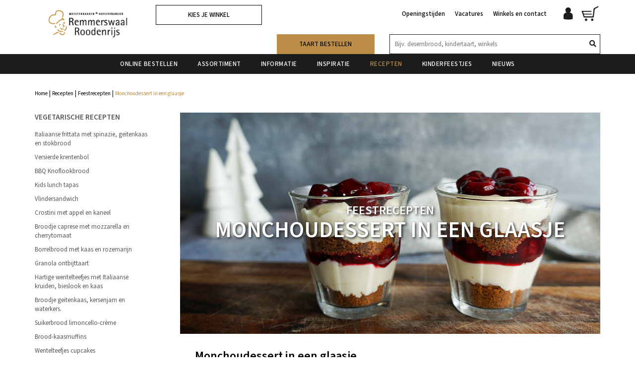

--- FILE ---
content_type: text/html; charset=UTF-8
request_url: https://roodenrijs.meesterbakker.nl/recepten/feestrecepten/monchoudessert-in-een-glaasje
body_size: 16453
content:


<!DOCTYPE html>
<!--[if lt IE 7]>      <html class="no-js lt-ie9 lt-ie8 lt-ie7"> <![endif]-->
<!--[if IE 7]>         <html class="no-js lt-ie9 lt-ie8"> <![endif]-->
<!--[if IE 8]>         <html class="no-js lt-ie9"> <![endif]-->
<!--[if gt IE 8]><!--> <html class="no-js"> <!--<![endif]-->
    <head>
        <title>Feestrecepten | Monchoudessert in een glaasje | Meesterbakker Remmerswaal Roodenrijs</title>
        <base href="https://roodenrijs.meesterbakker.nl/"/>
        <link rel="shortcut icon" href="https://roodenrijs.meesterbakker.nl/bestanden/favicon.ico" />
<link rel="apple-touch-icon" sizes="96x96" href="https://roodenrijs.meesterbakker.nl/lcms2/RESIZE/w96-h96-q90/bestanden/nieuwe-huisstijl-2025/logo-bakker-cmyk.png?1741098064" />
<link rel="apple-touch-icon" sizes="180x180" href="https://roodenrijs.meesterbakker.nl/lcms2/RESIZE/w180-h180-q90/bestanden/nieuwe-huisstijl-2025/logo-bakker-cmyk.png?1741098064" />
<link rel="apple-touch-icon" sizes="192x192" href="https://roodenrijs.meesterbakker.nl/lcms2/RESIZE/w192-h192-q90/bestanden/nieuwe-huisstijl-2025/logo-bakker-cmyk.png?1741098064" />
<link rel="icon" sizes="16x16" type="image/png" href="https://roodenrijs.meesterbakker.nl/lcms2/RESIZE/w16-h16-q90/bestanden/nieuwe-huisstijl-2025/logo-bakker-cmyk.png?1741098064" />
<link rel="icon" sizes="32x32" type="image/png" href="https://roodenrijs.meesterbakker.nl/lcms2/RESIZE/w32-h32-q90/bestanden/nieuwe-huisstijl-2025/logo-bakker-cmyk.png?1741098064" />
<link rel="icon" sizes="96x96" type="image/png" href="https://roodenrijs.meesterbakker.nl/lcms2/RESIZE/w96-h96-q90/bestanden/nieuwe-huisstijl-2025/logo-bakker-cmyk.png?1741098064" />
<link rel="icon" sizes="128x128" type="image/png" href="https://roodenrijs.meesterbakker.nl/lcms2/RESIZE/w128-h128-q90/bestanden/nieuwe-huisstijl-2025/logo-bakker-cmyk.png?1741098064" />
<link rel="icon" sizes="196x196" type="image/png" href="https://roodenrijs.meesterbakker.nl/lcms2/RESIZE/w196-h196-q90/bestanden/nieuwe-huisstijl-2025/logo-bakker-cmyk.png?1741098064" />
<meta name="application-name" content="" />
<meta name="msapplication-TileColor" content="#FFFFFF" />
<meta name="msapplication-TileImage" content="https://roodenrijs.meesterbakker.nl/lcms2/RESIZE/w144-h144-q90/bestanden/nieuwe-huisstijl-2025/logo-bakker-cmyk.png?1741098064" />
<meta name="msapplication-square70x70logo" content="https://roodenrijs.meesterbakker.nl/lcms2/RESIZE/w70-h70-q90/bestanden/nieuwe-huisstijl-2025/logo-bakker-cmyk.png?1741098064" />
<meta name="msapplication-square150x150logo" content="https://roodenrijs.meesterbakker.nl/lcms2/RESIZE/w150-h150-q90/bestanden/nieuwe-huisstijl-2025/logo-bakker-cmyk.png?1741098064" />
<meta name="msapplication-wide310x150logo" content="https://roodenrijs.meesterbakker.nl/lcms2/RESIZE/w310-h150-c150x310-q90/bestanden/nieuwe-huisstijl-2025/logo-bakker-cmyk.png?1741098064" />
<meta name="msapplication-square310x310logo" content="https://roodenrijs.meesterbakker.nl/lcms2/RESIZE/w310-h310-q90/bestanden/nieuwe-huisstijl-2025/logo-bakker-cmyk.png?1741098064" />
        <script async async                src="https://code.jquery.com/jquery-3.6.0.min.js"
                integrity="sha256-/xUj+3OJU5yExlq6GSYGSHk7tPXikynS7ogEvDej/m4="
                crossorigin="anonymous"></script>
        <script>document.querySelector("script[src*='/jquery-']").addEventListener('error', function(){var backup=document.createElement('script');backup.src='templates/main/meesterbakker/js/jquery-3.6.0.min.js';document.getElementsByTagName('head')[0].appendChild(backup)})</script>
        <meta name="p:domain_verify" content="9e682f33166f76d0e12ff00ff3a5df7b"/>
        <link rel="preconnect" href="https://fonts.gstatic.com" crossorigin>
<link rel="preload" as="style" href="//fonts.googleapis.com/css2?family=Source+Sans+3:ital,wght@0,200..900;1,200..900&display=swap" rel="stylesheet"" />
<link rel="stylesheet" href="//fonts.googleapis.com/css2?family=Source+Sans+3:ital,wght@0,200..900;1,200..900&display=swap" rel="stylesheet"" media="print" onload="this.media='all'">
<link rel="preload" as="style" href="https://fonts.googleapis.com/css2?family=Source+Sans+3:ital,wght@0,200..900;1,200..900&display=swap" />
<link rel="stylesheet" href="https://fonts.googleapis.com/css2?family=Source+Sans+3:ital,wght@0,200..900;1,200..900&display=swap" media="print" onload="this.media='all'">

        <meta http-equiv="X-UA-Compatible" content="IE=edge" />
        
                    <meta name="viewport" content="width=device-width, initial-scale=1.0" />
        
        <meta http-equiv="Content-Type" content="text/html; charset=utf-8"/>
        <meta http-equiv="content-language" content="NL"/>
        <meta name="title" content="Feestrecepten | Monchoudessert in een glaasje"/>
        <meta name="description" content="Recept: Monchoudessert in een&nbsp;glaasje

Feestelijk Kerstdessert in een glaasje. Laagjes monchou met slagroom, kersencompote en... Kerstkoekkransjes. Kies mooie glaasjes uit, het maakt niet uit als ze niet allemaal hetzelfde zijn. Je kunt zelfs kleine jampotjes gebruiken. Dit toetje zal iedereen lekker vinden en je kunt het van te voren klaarmaken." lang="NL"/>
                            <meta name="theme-color" content="#ffffff" />
            <meta name="apple-mobile-web-app-status-bar" content="#ffffff" />
                         <meta name="rating" content="general"/>
        <meta name="copyright" content="Copyright 2026. Alle Rechten Voorbehouden."/>
        <meta name="author" content="Meesterbakker - www.meesterbakker.nl">
        <link rel="author" href="humans.txt">
        <meta name="generator" content="LCMS V2"/>


                    <link rel="canonical" href="https://roodenrijs.meesterbakker.nl/recepten/feestrecepten/monchoudessert-in-een-glaasje"/>
        
        
                      <!-- Facebook, LinkedIn -->
            <meta property="og:type" content="article" />
            <meta property="og:title" content="Monchoudessert in een glaasje" />
                            <meta property="og:description" content="Recept: Monchoudessert in een&nbsp;glaasje

Feestelijk Kerstdessert in een glaasje. Laagjes monchou met slagroom, kersencompote en... Kerstkoekkransjes. Kies mooie glaasjes uit, het maakt niet uit als ze niet allemaal hetzelfde zijn. Je kunt zelfs kleine jampotjes gebruiken. Dit toetje zal iedereen lekker vinden en je kunt het van te voren klaarmaken." />
                        <meta property="og:url" content="https://roodenrijs.meesterbakker.nl/recepten/feestrecepten/monchoudessert-in-een-glaasje" />
                        <!-- Twitter -->
            <meta name="twitter:card" content="summary" />
            <meta name="twitter:title" content="Monchoudessert in een glaasje" />
                            <meta name="twitter:description" content="Recept: Monchoudessert in een&nbsp;glaasje

Feestelijk Kerstdessert in een glaasje. Laagjes monchou met slagroom, kersencompote en... Kerstkoekkransjes. Kies mooie glaasjes uit, het maakt niet uit als ze niet allemaal hetzelfde zijn. Je kunt zelfs kleine jampotjes gebruiken. Dit toetje zal iedereen lekker vinden en je kunt het van te voren klaarmaken." />
                        <meta name="twitter:site" content="https://roodenrijs.meesterbakker.nl/recepten/feestrecepten/monchoudessert-in-een-glaasje" />
            <link rel="preload" as="style" href="bestanden/cache/client/files/css.5533e8e5cd6c74f1ec607d7afbbb6697.css"  />
<link rel="stylesheet" href="bestanden/cache/client/files/css.5533e8e5cd6c74f1ec607d7afbbb6697.css" type="text/css" media="screen" >
<link rel="preload" as="style" href="bestanden/cache/client/files/css.3c67fe952cc97bc2e20f6063d1a977e1.css"  />
<link rel="stylesheet" href="bestanden/cache/client/files/css.3c67fe952cc97bc2e20f6063d1a977e1.css" type="text/css" media="print" >

<style>.filter-banner{height: 425px;position: relative;background-repeat: no-repeat;background-size: cover;background-position: center;margin-bottom: 30px}@media (max-width: 991px){.filter-banner{height: 400px}}@media (max-width: 767px){.filter-banner{height: 350px}}.filter-banner .container-center{position: absolute;top: 50%;right: 0;left: 0;z-index: 4;-webkit-transform: translateY(-50%);-moz-transform: translateY(-50%);transform: translateY(-50%)}.filter-banner .slide__content{color: #fff;text-align: center}.filter-banner h2,.filter-banner h1{font-weight: 500;text-transform: uppercase}.filter-banner h2{font-size: 24px;line-height: 28px}@media (max-width: 767px){.filter-banner h2{font-size: 20px;line-height: 24px}}.filter-banner h1{font-family: 'Source Sans 3', serif;font-size: 45px;font-weight: 600;line-height: 50px}@media (max-width: 767px){.filter-banner h1{font-size: 24px;line-height: 28px}}.recipe-search .recipe-search__form{position: relative;color: #000;font-size: 14px;line-height: 24px}.recipe-search .recipe-search__form input[type="text"]{width: 100%;display: block;font-size: 13px;line-height: 18px;border: 0;padding: 10px 15px;padding-right: 40px}.recipe-search .recipe-search__form button{position: absolute;top: 0;bottom: 0;right: 0;font-weight: 600;background-color: transparent;color: #1c1c1b;border: none;padding: 6px 7px;-webkit-transition: all .3s;-o-transition: all .3s;transition: all .3s}.recipe-search .recipe-search__form button:hover,.recipe-search .recipe-search__form button:focus{background-color: #363634;color: #fff}.recipe-search .recipe-search__form button i.fa,.recipe-search .recipe-search__form button i.fal,.recipe-search .recipe-search__form button i.far,.recipe-search .recipe-search__form button i.fas{vertical-align: middle}.recipes-filters .recipes-filter{position: relative;font-size: 13px;line-height: 18px;text-align: center;margin-bottom: 30px}@media (max-width: 767px){.recipes-filters .recipes-filter{margin-bottom: 10px}}.recipes-filters .recipes-filter:after{content: "\f0d7";font-family: 'Font Awesome 5 Pro';font-weight: bolder;position: absolute;top: 50%;right: 10px;-webkit-transform: translateY(-50%);-moz-transform: translateY(-50%);transform: translateY(-50%);font-size: 24px;pointer-events: none}.recipes-filters .recipes-filter select{width: 100%;height: 40px;font-weight: 600;text-align: center;border: 1px solid #1c1c1b;padding: 10px 15px;-webkit-appearance: none;-moz-appearance: none;appearance: none}.recipe-suggestion h2.h2-big{color: #bc8e49;text-align: center;margin-bottom: 20px}.recipe-group{padding: 30px 0}.recipe-group.recipe-group--odd,.recipe-group.recipe-group--even{position: relative}.recipe-group.recipe-group--odd:before,.recipe-group.recipe-group--even:before,.recipe-group.recipe-group--odd:after,.recipe-group.recipe-group--even:after{content: "";position: absolute;top: 0;bottom: 0;width: 500px}.recipe-group.recipe-group--odd:before,.recipe-group.recipe-group--even:before{right: 100%}.recipe-group.recipe-group--odd:after,.recipe-group.recipe-group--even:after{left: 100%}.recipe-group.recipe-group--odd{background-color: #eae9e9}.recipe-group.recipe-group--odd:before,.recipe-group.recipe-group--odd:after{background-color: #eae9e9}.recipe-group.recipe-group--even{background-color: #fff}.recipe-group.recipe-group--even:before,.recipe-group.recipe-group--even:after{background-color: #fff}.recipe-group h2.recipe-group__title{color: #1c1c1b;text-align: center;margin-bottom: 30px}.recipe-group .recipe-group__btn{text-align: center}.recipe-group .recipe-group__btn a.btn{color: #fff}.recipe__item{margin-bottom: 30px}.recipe__submenu{padding: 0 30px;padding-left: 0}.recipe__submenu .recipe__submenu-group{margin-bottom: 30px}.recipe__submenu .recipe__submenu-group h3{color: #5b5957;font-size: 15px;font-weight: 600;text-transform: uppercase;margin-bottom: 15px}.recipe__submenu .recipe__submenu-group ul{list-style: none;padding: 0;margin: 0}.recipe__submenu .recipe__submenu-group ul li{margin-bottom: 10px}.recipe__submenu .recipe__submenu-group ul li.is-active a{color: #bc8e49;font-weight: 600}.recipe__submenu .recipe__submenu-group ul li:hover a,.recipe__submenu .recipe__submenu-group ul li:focus a{color: #bc8e49;text-decoration: none}.recipe__submenu .recipe__submenu-group ul li a{display: block;color: #5b5957;-webkit-transition: all .3s;-o-transition: all .3s;transition: all .3s}.recipe-detail__image{position: relative}.recipe-detail__image .recipe-detail__overlay{position: absolute;top: 50%;right: 0;left: 0;z-index: 4;color: #fff;text-align: center;-webkit-transform: translateY(-50%);-moz-transform: translateY(-50%);transform: translateY(-50%)}.recipe-detail__image .recipe-detail__overlay .recipe-detail__overlay-subtitle,.recipe-detail__image .recipe-detail__overlay .recipe-detail__overlay-title{font-weight: 600;text-transform: uppercase;padding: 0 30px;text-shadow: 2px 2px 5px #1c1c1b}.recipe-detail__image .recipe-detail__overlay .recipe-detail__overlay-subtitle{font-size: 24px;line-height: 28px}.recipe-detail__image .recipe-detail__overlay .recipe-detail__overlay-title{font-family: 'Source Sans 3', serif;font-size: 45px;line-height: 50px}.recipe-detail__top{padding: 30px 30px}.recipe-detail__top h1{font-family: 'Source Sans 3', sans-serif;font-size: 24px;font-weight: 600;line-height: 30px;text-transform: none;margin-bottom: 10px}.recipe-detail__bottom{margin-bottom: 60px}.recipe-detail__bottom .info-block{width: 100%;max-width: 120px;display: block;background-color: #eae9e9;color: #212322;font-size: 13px;font-weight: 600;text-align: center;padding: 10px 5px;margin-bottom: 10px;-webkit-transition: all .3s;-o-transition: all .3s;transition: all .3s}.recipe-detail__bottom .info-block:last-of-type{cursor: pointer}.recipe-detail__bottom .info-block:last-of-type:hover,.recipe-detail__bottom .info-block:last-of-type:focus{background-color: #c5c2c2}@media (max-width: 767px){.recipe-detail__bottom .info-block{display: inline-block;vertical-align: middle;line-height: 28px;margin-top: 10px}}.recipe-detail__bottom .info-block img{height: 26px !important;display: inline-block;vertical-align: middle}.recipe__description,.recipe-detail__ingredients,.recipe-detail__preparation{font-size: 16px;line-height: 22px}.recipe__description h2,.recipe-detail__ingredients h2,.recipe-detail__preparation h2{font-size: 24px;font-weight: 600;line-height: 30px;text-transform: none;margin-bottom: 10px}.recipe-detail__ingredients{background-color: #eae9e9;padding: 30px 30px;margin-bottom: 30px}.recipe-detail__ingredients h2{color: #bc8e49}.recipe-detail__ingredients ul{list-style: none;padding: 0;margin: 0}.recipe-detail__ingredients ul li{padding: 10px 0;border-bottom: 1px solid #fff}.recipe-detail__ingredients ul li:last-of-type{border-bottom: 0}.recipe-detail__preparation{margin-top: 30px}.recipe-detail__divider{background-color: #bc8e49;color: #000;text-align: center;padding: 10px 0;margin-bottom: 30px}@media (max-width: 767px){.recipe-detail__divider{padding: 10px 20px}}.recipe-detail__divider h2.h2-big{color: #fff;margin: 0}/*# sourceMappingURL=https://roodenrijs.meesterbakker.nl/bestanden/cache/client/files/style.less.f45ef2.map */.social__item{padding: 0 !important}.social__item table{width: 100%;table-layout: fixed}.social__item table tr td{height: 40px}.social__item table tr td:first-of-type{width: 40px}.social__link:hover,.social__link:focus{color: #fff}/*# sourceMappingURL=https://roodenrijs.meesterbakker.nl/bestanden/cache/client/files/style.less.fd5502.map */header{height: 169px;height: 149px}@media (max-width: 991px){header{height: 170px}}@media (max-width: 767px){header{height: 125px}}header.is-homepage{height: 109px}@media (max-width: 991px){header.is-homepage{height: 150px}}@media (max-width: 767px){header.is-homepage{height: 125px}}.header{position: relative;position: fixed;top: 0;right: 0;left: 0;z-index: 99999;background-color: #fff}.header.header--darken .header__bottom{background-color: #1c1c1b}.header.header--relative{position: relative}.header__bottom{position: relative;background-color: #1c1c1b;-webkit-transition: all .3s;-o-transition: all .3s;transition: all .3s}.header__bottom.header__bottom--transparent{position: absolute;top: 100%;right: 0;left: 0;z-index: 5;background-color: transparent}@media (max-width: 991px){.header__bottom.header__bottom--transparent{background-color: #1c1c1b}}.header__left{padding: 20px 0;padding: 10px 0}@media (max-width: 767px){.header__left{padding: 10px 0}}@media (max-width: 767px){.header__left .company-logo{text-align: left}}.header__left .company-logo img{max-height: 89px}.header__right{text-align: right;margin-top: 20px;margin-top: 10px}@media (max-width: 767px){.header__right{margin-top: 30px}}.header__right nav{display: inline-block;vertical-align: middle;text-align: right}@media (max-width: 767px){.header__right nav{display: block;text-align: center}}.header__right nav .header-nav{list-style: none;padding: 0;margin: 0}@media (max-width: 991px){.header__right nav .header-nav{margin-bottom: 10px}}.header__right nav .header-nav li{display: inline-block;vertical-align: middle;padding: 0 10px}@media (max-width: 991px){.header__right nav .header-nav li{padding: 0 5px}}.header__right nav .header-nav li a{display: block;font-size: 13px;font-weight: 500}.header__right-bottom{margin-top: 34px;margin-top: 24px}@media (max-width: 991px){.header__right-bottom{margin-top: 15px}}.header-block .content-block{margin-bottom: 0}.company-logo img{max-width: 100%;height: auto}@media (max-width: 767px){.company-logo img{max-height: 72px}}.menu-wrapper{text-align: center}@media (max-width: 991px){.menu-wrapper{text-align: right}.menu-wrapper .menu-inner{display: none;text-align: left;max-height: 300px;overflow-y: auto}.menu-wrapper .menu-inner.is-open{display: block}}.menu-block ul{list-style: none;padding: 0;margin: 0;margin-bottom: 10px}.menu-block ul li{display: block}.menu-block ul li:hover a,.menu-block ul li:focus a{color: #bc8e49;text-decoration: none}.menu-block ul li a{display: block;color: #fff;font-size: 13px;font-weight: 500;line-height: 40px;text-transform: uppercase;letter-spacing: 0.5px;padding: 0 20px;-webkit-transition: all .3s;-o-transition: all .3s;transition: all .3s}.header__left{-webkit-transition: padding .3s;-o-transition: padding .3s;transition: padding .3s}.small-trigger{height: auto;-webkit-transition: all .3s;-o-transition: all .3s;transition: all .3s}.company-logo img{-webkit-transition: max-height .3s;-o-transition: max-height .3s;transition: max-height .3s}.header__right{-webkit-transition: margin-top .3s;-o-transition: margin-top .3s;transition: margin-top .3s}.header__right-bottom{-webkit-transition: margin-top .3s;-o-transition: margin-top .3s;transition: margin-top .3s}.header--small .header__left{padding: 5px 0}.header--small .small-trigger{height: 0;opacity: 0}.header--small .company-logo img{max-height: 50px;max-width: 150px}.header--small .header__right{margin-top: 19px}.header--small .header__right-bottom{margin-top: 0}.header--small .search-table tr td:last-of-type{display: table-cell}@media (max-width: 991px){.header--small .small-trigger--mobile{height: auto;opacity: 1}.header--small .small-trigger--mobile .header-nav{display: none}}.search-table{width: 100%}.search-table tr td:last-of-type{width: 100px;display: none}/*# sourceMappingURL=https://roodenrijs.meesterbakker.nl/bestanden/cache/client/files/header.less.bec1b4.map */.footer{background-color: #212322;padding: 30px 70px;padding: 30px 0;border-bottom: 30px solid #64625f}.footer-block{color: #fff;font-size: 17px;font-weight: 600;line-height: 20px}.footer-block a{color: #fff}.footer-block a:hover,.footer-block a:focus{color: #fff}.footer-block ul{list-style: none;padding: 0;margin: 0}.footer-block ul li{padding: 10px 0}.footer-block ul li a{display: block}.footer-links{text-align: center;margin-top: -22px;margin-bottom: 4px}/*# sourceMappingURL=https://roodenrijs.meesterbakker.nl/bestanden/cache/client/files/footer.less.5df3f7.map */</style><script type="application/javascript">var pluginCss = {};</script>            <script type="text/javascript">
                var external_url = 'https://roodenrijswebshop.meesterbakker.nl';
            </script>
            <script>
    window.dataLayer = window.dataLayer || [];
    function gtag() { dataLayer.push(arguments); }
    gtag('set', 'url_passthrough', true);
    gtag('event', 'cookie_consent_set');
</script><!-- Global site tag (gtag.js) -->
<script async src="https://www.googletagmanager.com/gtag/js?id=G-4Q8W7FXC6L"></script>
<script>
    gtag('js', new Date());
    
    gtag('config', 'G-4Q8W7FXC6L', {"anonymize_ip":true});
    
</script><script>
    
    
</script>
    <!-- Global site tag (gtag.js) - Google Analytics -->
<script async src="https://www.googletagmanager.com/gtag/js?id=G-4Q8W7FXC6L"></script>
<script>
window.dataLayer = window.dataLayer || [];
function gtag(){dataLayer.push(arguments);}
gtag('js', new Date());

gtag('config', 'G-4Q8W7FXC6L');
</script>
</head>
    <body>
	
				
        <main class="page-wrapper">
            <!--[if lt IE 9]>
                <p class="chromeframe">You are using an <strong>outdated</strong> browser. Please <a href="http://browsehappy.com/">upgrade your browser</a> or <a href="http://www.google.com/chromeframe/?redirect=true">activate Google Chrome Frame</a> to improve your experience.</p>
            <![endif]-->           
            <!--header-->
<header class="">
    <div class="header ">
        <div class="header__top">
            <div class="container">
                <div class="row">
                    <div class="[ col-md-5 col-sm-5 col-xs-7 ]">
                        <div class="header__left">
                            <div class="row">
                                <div class="[ col-sm-6 col-xs-12 ]">
                                    <div class="header-block">
                                                                                <div class="company-logo "><a href="https://roodenrijs.meesterbakker.nl" title="Meesterbakker Remmerswaal Roodenrijs"><img src="https://roodenrijs.meesterbakker.nl/bestanden/Logo_REM_1024x362.png?1746003950" class="img-responsive" alt="Meesterbakker Remmerswaal Roodenrijs" fetchpriority="high" width="1024" height="362" /></a></div>                                    </div>
                                </div>
                                <div class="[ col-sm-6 col-xs-12 hidden-xs ]">
                                    <div class="header-block small-trigger">
                                                                                    <a class="[ btn btn--wide btn--no-arrow ]" href="kies-je-winkel" title="Kies je winkel">
        Kies je winkel    </a>
                                        </div>
                                </div>
                            </div>
                        </div>
                    </div>
                    <div class="[ col-md-7 col-sm-7 col-xs-5 ]">
                        <div class="header__right">
                            <div class="row">
                                <div class="[ col-xs-12 ]">
                                    <div class="header-block small-trigger small-trigger--mobile">
                                                                                
<nav class="hidden-xs">
    <ul class="header-nav"><li class="eerste first" ><a href="openingstijden" title="Openingstijden">Openingstijden</a></li><li ><a href="vacatures" title="Vacatures">Vacatures</a></li><li class="laatste last" ><a href="top-menu/winkels-en-contact" title="Winkels en contact">Winkels en contact</a></li></ul></nav>

<div  class="webshop-shortcuts js-minicart ">

    <a class="webshop-shortcuts__link" href="portal" title="Account">
        <img class="img-responsive" src="img/account.svg" alt="Account" />
    </a>

    <div class="webshop-minicart ">
        <a class="webshop-shortcuts__link" href="winkelwagen" title="Mijn winkelwagen">
            <img class="img-responsive" src="img/winkelwagen.svg" alt="Mijn winkelwagen" />
                    </a>
        <div class="webshop-minicart__articles">
            <div class="webshop-minicart__articles-arrow">

            </div>
            <ul class="list-unstyled">
                                    <li>
                        <div class="webshop-minicart__article">Uw winkelwagen is leeg</div>
                    </li>
                                </ul>
                        <a class="webshop-minicart__btn" href="winkelwagen" title="Naar winkelwagen">
                Naar winkelwagen            </a>
        </div>
    </div>

</div>



                                    </div>
                                </div>
                                <div class="[ col-md-12 hidden-sm hidden-xs ]">
                                    <div class="header__right-bottom">
                                        <div class="row">
                                            <div class="[ col-lg-4 col-md-5 col-xs-12 ]">
                                                <div class="header-block">
                                                                                                        <div  class="content-block  "> <a class="btn btn--wide btn--primary" href="https://roodenrijs.meesterbakker.nl/assortiment/taarten?page=/assortiment/taarten" target="_blank">Taart bestellen</a></div>
                                                </div>
                                            </div>
                                            <div class="[ col-lg-8 col-md-7 col-xs-12 ]">
                                                <div class="header-block">
                                                                                                        <table class="search-table">
                                                        <tr>
                                                            <td>
                                                                
    <div  class="webshop-search ">
        <div class="webshop-search__form js-webshop-search" data-blockid="14" data-min-input="3">
            
            <form action="zoekresultaten" method="get" autocomplete="off">
                <input class="js-webshop-search-input" type="text" name="textsearch" value="" placeholder="Bijv. desembrood, kindertaart, winkels" />
                <button type="submit"><i class="fas fa-search"></i></button>

                <!-- LOAD ICON -->
                <div  class="webshop-search__loading">
                    <img src="spinner.gif" alt="loading" width="16" height="16" />
                </div>
            </form>
            
            <!-- RESULTS -->
            <div class="webshop-search__result">

                <div class="[ webshop-search__items webshop-search__items--articles ]  js-ajax-search-articles">
                    <label class="webshop-search__label">Artikelen</label>
                    <!-- [ AJAX DATA ] -->
                    <ul class="webshop-search__articles" data-columns="1"></ul>
                </div>

                <div class="[ webshop-search__items webshop-search__items--whg ]  js-ajax-search-whg">
                    <label class="webshop-search__label">Hoofdgroepen</label>
                    <!-- [ AJAX DATA ] -->
                    <ul class="webshop-search__articles" data-columns="1"></ul>
                </div>

                <div class="[ webshop-search__items webshop-search__items--wg ]  js-ajax-search-wg">
                    <label class="webshop-search__label">Groepen</label>
                    <!-- [ AJAX DATA ] -->
                    <ul class="webshop-search__articles" data-columns="1"></ul>
                </div>

                <div class="[ webshop-search__items webshop-search__items--pages ]  js-ajax-search-pages">
                    <label class="webshop-search__label">Pagina's</label>
                    <!-- [ AJAX DATA ] -->
                    <ul class="webshop-search__articles"></ul>
                </div>

                <div class="[ webshop-search__items webshop-search__items--empty ]  js-ajax-search-empty">
                    <span class="webshop-search__label">Geen resultaten</span>
                </div>

            </div>
        </div>

    </div>
                                                                </td>
                                                            <td>
                                                                

<div  class="webshop-shortcuts js-minicart ">

    <a class="webshop-shortcuts__link" href="portal" title="Account">
        <img class="img-responsive" src="img/account.svg" alt="Account" />
    </a>

    <div class="webshop-minicart ">
        <a class="webshop-shortcuts__link" href="winkelwagen" title="Mijn winkelwagen">
            <img class="img-responsive" src="img/winkelwagen.svg" alt="Mijn winkelwagen" />
                    </a>
        <div class="webshop-minicart__articles">
            <div class="webshop-minicart__articles-arrow">

            </div>
            <ul class="list-unstyled">
                                    <li>
                        <div class="webshop-minicart__article">Uw winkelwagen is leeg</div>
                    </li>
                                </ul>
                        <a class="webshop-minicart__btn" href="winkelwagen" title="Naar winkelwagen">
                Naar winkelwagen            </a>
        </div>
    </div>

</div>



                                                            </td>
                                                        </tr>
                                                    </table>
                                                </div>
                                            </div>
                                        </div>
                                    </div>
                                </div>
                            </div>
                        </div>
                    </div>
                </div>
            </div>
        </div>
        <div class="header__bottom">
            <div class="container">
                <div class="row">
                    <div class="[ col-xs-12 ]">
                        <div class="menu-wrapper">
                            <div class="menu-wrapper__shortcuts hidden-lg hidden-md">
                                <div class="row">
                                    <div class="[ col-sm-6 col-xs-9 ]">
                                                                                
    <div  class="webshop-search ">
        <div class="webshop-search__form js-webshop-search" data-blockid="14" data-min-input="3">
            
            <form action="zoekresultaten" method="get" autocomplete="off">
                <input class="js-webshop-search-input" type="text" name="textsearch" value="" placeholder="Bijv. desembrood, kindertaart, winkels" />
                <button type="submit"><i class="fas fa-search"></i></button>

                <!-- LOAD ICON -->
                <div  class="webshop-search__loading">
                    <img src="spinner.gif" alt="loading" width="16" height="16" />
                </div>
            </form>
            
            <!-- RESULTS -->
            <div class="webshop-search__result">

                <div class="[ webshop-search__items webshop-search__items--articles ]  js-ajax-search-articles">
                    <label class="webshop-search__label">Artikelen</label>
                    <!-- [ AJAX DATA ] -->
                    <ul class="webshop-search__articles" data-columns="1"></ul>
                </div>

                <div class="[ webshop-search__items webshop-search__items--whg ]  js-ajax-search-whg">
                    <label class="webshop-search__label">Hoofdgroepen</label>
                    <!-- [ AJAX DATA ] -->
                    <ul class="webshop-search__articles" data-columns="1"></ul>
                </div>

                <div class="[ webshop-search__items webshop-search__items--wg ]  js-ajax-search-wg">
                    <label class="webshop-search__label">Groepen</label>
                    <!-- [ AJAX DATA ] -->
                    <ul class="webshop-search__articles" data-columns="1"></ul>
                </div>

                <div class="[ webshop-search__items webshop-search__items--pages ]  js-ajax-search-pages">
                    <label class="webshop-search__label">Pagina's</label>
                    <!-- [ AJAX DATA ] -->
                    <ul class="webshop-search__articles"></ul>
                </div>

                <div class="[ webshop-search__items webshop-search__items--empty ]  js-ajax-search-empty">
                    <span class="webshop-search__label">Geen resultaten</span>
                </div>

            </div>
        </div>

    </div>
                                        </div>
                                    <div class="[ col-sm-6 col-xs-3 ]">
                                        <div class="hamburger hamburger--squeeze">
                                            <div class="hamburger-box">
                                                <div class="hamburger-inner"></div>
                                            </div>
                                        </div>
                                    </div>
                                </div>
                            </div> 
                            <div class="menu-inner">
                                                                
<nav class="">
    <ul class="main-nav"><li class="eerste first" ><a href="" title="Meesterbakker Remmerswaal Roodenrijs">Home</a></li><li ><a href="online-bestellen" title="Online bestellen">Online bestellen</a></li><li class="isparent is-parent" ><a href="assortiment" title="Assortiment">Assortiment</a><ul><li class="eerste first" ><a href="assortiment/aanbiedingen-1" title="Reclames">Reclames</a></li><li ><a href="assortiment/brood" title="Brood">Brood</a></li><li ><a href="assortiment/desem-en-spelt-1" title="Desem en spelt">Desem en spelt</a></li><li ><a href="assortiment/stokbrood" title="Stokbrood">Stokbrood</a></li><li ><a href="assortiment/broodjes" title="Broodjes">Broodjes</a></li><li ><a href="assortiment/gebak" title="Gebak">Gebak</a></li><li ><a href="assortiment/koek-en-cake" title="Koek en cake">Koek en cake</a></li><li ><a href="assortiment/hartige-en-zoete-snacks" title="Hartige en zoete snacks">Hartige en zoete snacks</a></li><li ><a href="assortiment/taarten" title="Taarten">Taarten</a></li><li ><a href="assortiment/dieetbrood" title="Dieetbrood">Dieetbrood</a></li><li ><a href="assortiment/gevuld-brood" title="Gevuld brood">Gevuld brood</a></li><li ><a href="assortiment/zelf-bakken" title="Zelf bakken">Zelf bakken</a></li><li class="laatste last" ><a href="assortiment/duurzame-broodzak" title="Duurzame broodzak">Duurzame broodzak</a></li></ul></li><li class="isparent is-parent" ><a href="informatie-1" title="Informatie">Informatie</a><ul><li class="eerste first" ><a href="informatie/ons-brood" title="Ons brood">Ons brood</a></li><li ><a href="informatie/over-brood" title="Over brood">Over brood</a></li><li ><a href="informatie/brood-en-gezondheid" title="Brood en gezondheid">Brood en gezondheid</a></li><li ><a href="informatie/ons-banket" title="Ons banket">Ons banket</a></li><li ><a href="informatie/ons-vakmanschap-filmpjes" title="Ons vakmanschap - filmpjes">Ons vakmanschap - filmpjes</a></li><li ><a href="informatie/blogs" title="Blogs">Blogs</a></li><li ><a href="informatie/kinderfeestjes" title="Kinderfeestjes">Kinderfeestjes</a></li><li ><a href="informatie/sparen" title="Sparen">Sparen</a></li><li class="laatste last" ><a href="informatie/veelgestelde-vragen" title="Veelgestelde vragen">Veelgestelde vragen</a></li></ul></li><li class="isparent is-parent" ><a href="inspiratie" title="Inspiratie">Inspiratie</a><ul><li class="eerste first" ><a href="inspiratie/brood-dat-borrelt" title="Brood dat borrelt">Brood dat borrelt</a></li><li ><a href="inspiratie/brood-bij-de-barbecue" title="Brood bij de barbecue">Brood bij de barbecue</a></li><li ><a href="inspiratie/gezellig-picknicken" title="Gezellig picknicken">Gezellig picknicken</a></li><li ><a href="inspiratie/de-leukste-lunch" title="De leukste lunch">De leukste lunch</a></li><li ><a href="inspiratie/traktaties-van-de-bakker" title="Traktaties van de bakker">Traktaties van de bakker</a></li><li ><a href="inspiratie/tafeltje-dekje" title="Tafeltje dekje">Tafeltje dekje</a></li><li class="laatste last" ><a href="inspiratie/high-tea-tips" title="High tea tips">High tea tips</a></li></ul></li><li class="active actief is-active" ><a href="recepten" title="Recepten">Recepten</a></li><li class="isparent is-parent" ><a href="kinderfeestjes/informatie/kinderfeestjes" title="Kinderfeestjes">Kinderfeestjes</a><ul><li class="eerste first" ><a href="kinderfeestjes/informatie/kinderfeestjes/kinderfeestje-bakkerij" title="Kinderfeestje Bakkerij">Kinderfeestje Bakkerij</a></li><li class="laatste last" ><a href="kinderfeestjes/informatie/kinderfeestjes/kinderfeestje-naaldwijk" title="Kinderfeestje Naaldwijk">Kinderfeestje Naaldwijk</a></li></ul></li><li class="laatste last" ><a href="nieuws" title="Nieuws">Nieuws</a></li></ul></nav>                                <div class="hidden-lg hidden-md">
                                    <div  class="content-block  "> <a class="btn btn--wide btn--primary" href="https://roodenrijs.meesterbakker.nl/assortiment/taarten?page=/assortiment/taarten" target="_blank">Taart bestellen</a></div>
                                </div>
                                <div class="visible-xs">
                                    <div  class="content-block  menu-block"> <ul>
	<li><a href="https://roodenrijs.meesterbakker.nl/ons-verhaal">Ons verhaal</a></li>
	<li><a href="https://roodenrijs.meesterbakker.nl/openingstijden">Openingstijden</a></li>
	<li><a href="https://roodenrijs.meesterbakker.nl/vacatures">Vacatures</a></li>
	<li><a href="https://roodenrijs.meesterbakker.nl/winkels--contact">Winkels &amp; contact</a></li>
</ul>
</div>
                                </div>
                            </div>
                        </div>
                    </div>
                </div>
            </div>
        </div>
    </div>
</header>


<!--/header-->            <section class="main-section" style="">
                                    <div class="container">
                        <div class="row">
                            <div class="[ col-xs-12 ]">
                                <div class="breadcrumbs">
                                    <span><a href="https://roodenrijs.meesterbakker.nl" class="" title="Meesterbakker Remmerswaal Roodenrijs" ><span title="Meesterbakker Remmerswaal Roodenrijs">Home</span></a><span class="breadcrumbs__seperator separator"> | </span></span><span><a href="https://roodenrijs.meesterbakker.nl/recepten" class="" title="Recepten" ><span title="Recepten">Recepten</span></a><span class="breadcrumbs__seperator separator"> | </span></span><span><a href="https://roodenrijs.meesterbakker.nl/recepten/feestrecepten" class="" title="Feestrecepten" ><span title="Feestrecepten">Feestrecepten</span></a><span class="breadcrumbs__seperator separator"> | </span></span><span><a href="https://roodenrijs.meesterbakker.nl/recepten/feestrecepten/monchoudessert-in-een-glaasje" class="active is-active" title="Monchoudessert in een glaasje" ><span title="Monchoudessert in een glaasje">Monchoudessert in een glaasje</span></a></span><script type="application/ld+json">{"@context":"http:\/\/schema.org\/","@type":"BreadcrumbList","itemListElement":[{"@type":"ListItem","position":1,"name":"Home","item":"https:\/\/roodenrijs.meesterbakker.nl"},{"@type":"ListItem","position":2,"name":"Recepten","item":"https:\/\/roodenrijs.meesterbakker.nl\/recepten"},{"@type":"ListItem","position":3,"name":"Feestrecepten","item":"https:\/\/roodenrijs.meesterbakker.nl\/recepten\/feestrecepten"},{"@type":"ListItem","position":4,"name":"Monchoudessert in een glaasje","item":"https:\/\/roodenrijs.meesterbakker.nl\/recepten\/feestrecepten\/monchoudessert-in-een-glaasje"}]}</script>                                </div>
                            </div>
                        </div>
                    </div>
                                    
<section class="section-full_width">
    <div class="container-fluid  helper-no-gutters"><div class="row  helper-no-gutters"><div class="[ col-xs-12 ]"><div class="content-section">
    <div class="container">
        <div class="row">
            <div class="[ col-xs-12 ]">
                <div class="recipe-detail">
                    <div class="row">
                        <div class="[ col-md-3 hidden-sm hidden-xs ]">
                                                            <div class="recipe__submenu">
                                                                                <div class="recipe__submenu-group">
                                                <h3>Vegetarische recepten</h3>
                                                <ul>
                                                                                                            <li class="">
                                                            <a class="" href="recepten/vegetarische-recepten/italiaanse-frittata-met-spinazie-geitenkaas-en-stokbrood" title="Italiaanse frittata met spinazie, geitenkaas en stokbrood">
                                                                Italiaanse frittata met spinazie, geitenkaas en stokbrood                                                            </a>
                                                        </li>
                                                                                                                <li class="">
                                                            <a class="" href="recepten/vegetarische-recepten/versierde-krentenbol" title="Versierde krentenbol">
                                                                Versierde krentenbol                                                            </a>
                                                        </li>
                                                                                                                <li class="">
                                                            <a class="" href="recepten/vegetarische-recepten/bbq-knoflookbrood" title="BBQ Knoflookbrood">
                                                                BBQ Knoflookbrood                                                            </a>
                                                        </li>
                                                                                                                <li class="">
                                                            <a class="" href="recepten/vegetarische-recepten/kids-lunch-tapas" title="Kids lunch tapas">
                                                                Kids lunch tapas                                                            </a>
                                                        </li>
                                                                                                                <li class="">
                                                            <a class="" href="recepten/vegetarische-recepten/vlindersandwich" title="Vlindersandwich">
                                                                Vlindersandwich                                                            </a>
                                                        </li>
                                                                                                                <li class="">
                                                            <a class="" href="recepten/vegetarische-recepten/crostini-met-appel-en-kaneel" title="Crostini met appel en kaneel">
                                                                Crostini met appel en kaneel                                                            </a>
                                                        </li>
                                                                                                                <li class="">
                                                            <a class="" href="recepten/vegetarische-recepten/broodje-caprese-met-mozzarella-en-cherrytomaat" title="Broodje caprese met mozzarella en cherrytomaat">
                                                                Broodje caprese met mozzarella en cherrytomaat                                                            </a>
                                                        </li>
                                                                                                                <li class="">
                                                            <a class="" href="recepten/vegetarische-recepten/borrelbrood-met-kaas-en-rozemarijn" title="Borrelbrood met kaas en rozemarijn">
                                                                Borrelbrood met kaas en rozemarijn                                                            </a>
                                                        </li>
                                                                                                                <li class="">
                                                            <a class="" href="recepten/vegetarische-recepten/granola-ontbijttaart" title="Granola ontbijttaart">
                                                                Granola ontbijttaart                                                            </a>
                                                        </li>
                                                                                                                <li class="">
                                                            <a class="" href="recepten/vegetarische-recepten/hartige-wentelteefjes-met-italiaanse-kruiden-bieslook-en-kaas" title="Hartige wentelteefjes met Italiaanse kruiden, bieslook en kaas">
                                                                Hartige wentelteefjes met Italiaanse kruiden, bieslook en kaas                                                            </a>
                                                        </li>
                                                                                                                <li class="">
                                                            <a class="" href="recepten/vegetarische-recepten/broodje-geitenkaas-kersenjam-en-waterkers." title="Broodje geitenkaas, kersenjam en waterkers.">
                                                                Broodje geitenkaas, kersenjam en waterkers.                                                            </a>
                                                        </li>
                                                                                                                <li class="">
                                                            <a class="" href="recepten/vegetarische-recepten/suikerbrood-limoncello-creme" title="Suikerbrood limoncello-crème">
                                                                Suikerbrood limoncello-crème                                                            </a>
                                                        </li>
                                                                                                                <li class="">
                                                            <a class="" href="recepten/vegetarische-recepten/brood-kaasmuffins" title="Brood-kaasmuffins">
                                                                Brood-kaasmuffins                                                            </a>
                                                        </li>
                                                                                                                <li class="">
                                                            <a class="" href="recepten/vegetarische-recepten/wentelteefjes-cupcakes" title="Wentelteefjes cupcakes">
                                                                Wentelteefjes cupcakes                                                            </a>
                                                        </li>
                                                                                                                <li class="">
                                                            <a class="" href="recepten/vegetarische-recepten/broodcroutons" title="Broodcroutons">
                                                                Broodcroutons                                                            </a>
                                                        </li>
                                                                                                                <li class="">
                                                            <a class="" href="recepten/vegetarische-recepten/obelander-wit-met-paddenstoelensalade" title="Obelander wit met paddenstoelensalade">
                                                                Obelander wit met paddenstoelensalade                                                            </a>
                                                        </li>
                                                                                                                <li class="">
                                                            <a class="" href="recepten/vegetarische-recepten/granola-vlaflip" title="Granola vlaflip">
                                                                Granola vlaflip                                                            </a>
                                                        </li>
                                                                                                                <li class="">
                                                            <a class="" href="recepten/vegetarische-recepten/avocadospread-met-koriander" title="Avocadospread met koriander">
                                                                Avocadospread met koriander                                                            </a>
                                                        </li>
                                                                                                                <li class="">
                                                            <a class="" href="recepten/vegetarische-recepten/pittige-paprika-hummus" title="Pittige paprika hummus">
                                                                Pittige paprika hummus                                                            </a>
                                                        </li>
                                                                                                                <li class="">
                                                            <a class="" href="recepten/vegetarische-recepten/roomkaas-met-italiaanse-kruiden-en-viooltjes" title="Roomkaas met Italiaanse kruiden en viooltjes">
                                                                Roomkaas met Italiaanse kruiden en viooltjes                                                            </a>
                                                        </li>
                                                                                                                <li class="">
                                                            <a class="" href="recepten/vegetarische-recepten/meestertje-geitenkaas-en-gegrilde-groenten" title="Meestertje geitenkaas en gegrilde groenten">
                                                                Meestertje geitenkaas en gegrilde groenten                                                            </a>
                                                        </li>
                                                                                                                <li class="">
                                                            <a class="" href="recepten/vegetarische-recepten/brood-met-manchego-en-verse-vijgen" title="Brood met manchego en verse vijgen">
                                                                Brood met manchego en verse vijgen                                                            </a>
                                                        </li>
                                                                                                                <li class="">
                                                            <a class="" href="recepten/vegetarische-recepten/polder-kaassneetjes" title="Polder Kaassneetjes">
                                                                Polder Kaassneetjes                                                            </a>
                                                        </li>
                                                                                                                <li class="">
                                                            <a class="" href="recepten/vegetarische-recepten/eierkoek-met-rood-fruit-spread" title="Eierkoek met rood fruit spread">
                                                                Eierkoek met rood fruit spread                                                            </a>
                                                        </li>
                                                                                                                <li class="">
                                                            <a class="" href="recepten/vegetarische-recepten/french-toast" title="French toast">
                                                                French toast                                                            </a>
                                                        </li>
                                                                                                                <li class="">
                                                            <a class="" href="recepten/vegetarische-recepten/broodquiche" title="Broodquiche">
                                                                Broodquiche                                                            </a>
                                                        </li>
                                                                                                                <li class="">
                                                            <a class="" href="recepten/vegetarische-recepten/brood-met-quinoasalade" title="Brood met quinoasalade">
                                                                Brood met quinoasalade                                                            </a>
                                                        </li>
                                                                                                                <li class="">
                                                            <a class="" href="recepten/vegetarische-recepten/brood-lasagne" title="Brood lasagne">
                                                                Brood lasagne                                                            </a>
                                                        </li>
                                                                                                                <li class="">
                                                            <a class="" href="recepten/vegetarische-recepten/vanillesaus" title="Vanillesaus">
                                                                Vanillesaus                                                            </a>
                                                        </li>
                                                                                                                <li class="">
                                                            <a class="" href="recepten/vegetarische-recepten/pizzaboterhammen" title="Pizzaboterhammen">
                                                                Pizzaboterhammen                                                            </a>
                                                        </li>
                                                                                                                <li class="">
                                                            <a class="" href="recepten/vegetarische-recepten/nacho-broodchips-met-guacamole-dip" title="Nacho broodchips met guacamole dip">
                                                                Nacho broodchips met guacamole dip                                                            </a>
                                                        </li>
                                                                                                                <li class="">
                                                            <a class="" href="recepten/vegetarische-recepten/volkoren-groentetosti" title="Volkoren groentetosti">
                                                                Volkoren groentetosti                                                            </a>
                                                        </li>
                                                                                                                <li class="">
                                                            <a class="" href="recepten/vegetarische-recepten/italiaanse-broodsalade" title="Italiaanse broodsalade">
                                                                Italiaanse broodsalade                                                            </a>
                                                        </li>
                                                                                                                <li class="">
                                                            <a class="" href="recepten/vegetarische-recepten/gegrilde-groenten-met-tijm" title="Gegrilde groenten met tijm">
                                                                Gegrilde groenten met tijm                                                            </a>
                                                        </li>
                                                                                                                <li class="">
                                                            <a class="" href="recepten/vegetarische-recepten/kampioentje-rood-wit-blauw-1" title="Kampioentje rood-wit-blauw">
                                                                Kampioentje rood-wit-blauw                                                            </a>
                                                        </li>
                                                                                                                <li class="">
                                                            <a class="" href="recepten/vegetarische-recepten/volkorenbrood-met-huttenkase-aardbeien-en-bosbessen" title="Volkorenbrood met hüttenkäse, aardbeien en bosbessen">
                                                                Volkorenbrood met hüttenkäse, aardbeien en bosbessen                                                            </a>
                                                        </li>
                                                                                                                <li class="">
                                                            <a class="" href="recepten/vegetarische-recepten/desembrood-met-pittige-avocadospread" title="Desembrood met pittige avocadospread">
                                                                Desembrood met pittige avocadospread                                                            </a>
                                                        </li>
                                                                                                                <li class="">
                                                            <a class="" href="recepten/vegetarische-recepten/stokbrood-met-salade-halloumi-en-granaatappel" title="Stokbrood met salade halloumi en granaatappel">
                                                                Stokbrood met salade halloumi en granaatappel                                                            </a>
                                                        </li>
                                                                                                                <li class="">
                                                            <a class="" href="recepten/vegetarische-recepten/clubsandwich-aubergine-1" title="Clubsandwich aubergine">
                                                                Clubsandwich aubergine                                                            </a>
                                                        </li>
                                                                                                                <li class="">
                                                            <a class="" href="recepten/vegetarische-recepten/oranje-paprika-dip-1" title="Oranje paprika dip">
                                                                Oranje paprika dip                                                            </a>
                                                        </li>
                                                                                                                <li class="">
                                                            <a class="" href="recepten/vegetarische-recepten/pompoensoep" title="Pompoensoep">
                                                                Pompoensoep                                                            </a>
                                                        </li>
                                                                                                                <li class="">
                                                            <a class="" href="recepten/vegetarische-recepten/maaltijd-pompoensoep-met-brood" title="Maaltijd pompoensoep met brood">
                                                                Maaltijd pompoensoep met brood                                                            </a>
                                                        </li>
                                                                                                                <li class="">
                                                            <a class="" href="recepten/vegetarische-recepten/rucolapesto" title="Rucolapesto">
                                                                Rucolapesto                                                            </a>
                                                        </li>
                                                                                                                <li class="">
                                                            <a class="" href="recepten/vegetarische-recepten/spicy-volkorenbroodje-1" title="Spicy volkorenbroodje">
                                                                Spicy volkorenbroodje                                                            </a>
                                                        </li>
                                                                                                                <li class="">
                                                            <a class="" href="recepten/vegetarische-recepten/bruschetta-tomatensalsa" title="Bruschetta tomatensalsa">
                                                                Bruschetta tomatensalsa                                                            </a>
                                                        </li>
                                                                                                                <li class="">
                                                            <a class="" href="recepten/vegetarische-recepten/vegan-volkorensandwich-1" title="Vegan volkorensandwich">
                                                                Vegan volkorensandwich                                                            </a>
                                                        </li>
                                                                                                                <li class="">
                                                            <a class="" href="recepten/vegetarische-recepten/kwarkboltaartje-1" title="Kwarkboltaartje">
                                                                Kwarkboltaartje                                                            </a>
                                                        </li>
                                                                                                                <li class="">
                                                            <a class="" href="recepten/vegetarische-recepten/toast-gezond" title="Toast gezond">
                                                                Toast gezond                                                            </a>
                                                        </li>
                                                                                                                <li class="">
                                                            <a class="" href="recepten/vegetarische-recepten/broodschotel" title="Broodschotel">
                                                                Broodschotel                                                            </a>
                                                        </li>
                                                                                                        </ul>
                                            </div>
                                                                                        <div class="recipe__submenu-group">
                                                <h3>Vlees- en kiprecepten</h3>
                                                <ul>
                                                                                                            <li class="">
                                                            <a class="" href="recepten/vlees-en-kiprecepten/kampioentje-met-gebakken-spek-appel-en-ui." title="Kampioentje met gebakken spek, appel en ui.">
                                                                Kampioentje met gebakken spek, appel en ui.                                                            </a>
                                                        </li>
                                                                                                                <li class="">
                                                            <a class="" href="recepten/vlees-en-kiprecepten/stoere-tostis-van-desembrood" title="Stoere tosti's van desembrood">
                                                                Stoere tosti's van desembrood                                                            </a>
                                                        </li>
                                                                                                                <li class="">
                                                            <a class="" href="recepten/vlees-en-kiprecepten/desemsandwich-met-kip-en-gegrilde-groenten" title="Desemsandwich met kip en gegrilde groenten">
                                                                Desemsandwich met kip en gegrilde groenten                                                            </a>
                                                        </li>
                                                                                                                <li class="">
                                                            <a class="" href="recepten/vlees-en-kiprecepten/lunch-op-een-stokje" title="Lunch op een stokje">
                                                                Lunch op een stokje                                                            </a>
                                                        </li>
                                                                                                                <li class="">
                                                            <a class="" href="recepten/vlees-en-kiprecepten/pizza-lachebekjes" title="Pizza-lachebekjes ">
                                                                Pizza-lachebekjes                                                             </a>
                                                        </li>
                                                                                                                <li class="">
                                                            <a class="" href="recepten/vlees-en-kiprecepten/thaise-salade-met-croutons" title="Thaise salade met croutons">
                                                                Thaise salade met croutons                                                            </a>
                                                        </li>
                                                                                                                <li class="">
                                                            <a class="" href="recepten/vlees-en-kiprecepten/hollandse-bapao-met-gekruid-rundvlees" title="Hollandse bapao met gekruid rundvlees">
                                                                Hollandse bapao met gekruid rundvlees                                                            </a>
                                                        </li>
                                                                                                                <li class="">
                                                            <a class="" href="recepten/vlees-en-kiprecepten/spaanse-broodtapas" title="Spaanse broodtapa's">
                                                                Spaanse broodtapa's                                                            </a>
                                                        </li>
                                                                                                                <li class="">
                                                            <a class="" href="recepten/vlees-en-kiprecepten/krab-en-kreeft-croissant" title="Krab en kreeft croissant">
                                                                Krab en kreeft croissant                                                            </a>
                                                        </li>
                                                                                                                <li class="">
                                                            <a class="" href="recepten/vlees-en-kiprecepten/croissant-met-rucola-brie-en-italiaanse-ham" title="Croissant met rucola, brie en Italiaanse ham">
                                                                Croissant met rucola, brie en Italiaanse ham                                                            </a>
                                                        </li>
                                                                                                                <li class="">
                                                            <a class="" href="recepten/vlees-en-kiprecepten/low-carb-broodjes-met-huttekase" title="Low carb broodjes met hüttekäse">
                                                                Low carb broodjes met hüttekäse                                                            </a>
                                                        </li>
                                                                                                                <li class="">
                                                            <a class="" href="recepten/vlees-en-kiprecepten/broodje-gepocheerd-ei" title="Broodje gepocheerd ei">
                                                                Broodje gepocheerd ei                                                            </a>
                                                        </li>
                                                                                                                <li class="">
                                                            <a class="" href="recepten/vlees-en-kiprecepten/broodje-rosbief-met-tzatziki" title="Broodje rosbief met Tzatziki">
                                                                Broodje rosbief met Tzatziki                                                            </a>
                                                        </li>
                                                                                                                <li class="">
                                                            <a class="" href="recepten/vlees-en-kiprecepten/kampeerbroodjes-in-aluminiumfolie" title="Kampeerbroodjes in aluminiumfolie">
                                                                Kampeerbroodjes in aluminiumfolie                                                            </a>
                                                        </li>
                                                                                                                <li class="">
                                                            <a class="" href="recepten/vlees-en-kiprecepten/hamburger-xl" title="Hamburger XL">
                                                                Hamburger XL                                                            </a>
                                                        </li>
                                                                                                                <li class="">
                                                            <a class="" href="recepten/vlees-en-kiprecepten/kinderwraps-van-brood-1" title="Kinderwraps van brood">
                                                                Kinderwraps van brood                                                            </a>
                                                        </li>
                                                                                                                <li class="">
                                                            <a class="" href="recepten/vlees-en-kiprecepten/duinen-volkoren-clubsandwich" title="Duinen volkoren clubsandwich">
                                                                Duinen volkoren clubsandwich                                                            </a>
                                                        </li>
                                                                                                                <li class="">
                                                            <a class="" href="recepten/vlees-en-kiprecepten/sandwich-gerookte-kip" title="Sandwich gerookte kip">
                                                                Sandwich gerookte kip                                                            </a>
                                                        </li>
                                                                                                                <li class="">
                                                            <a class="" href="recepten/vlees-en-kiprecepten/kampioentje-gerookte-kip-en-rucola." title="Kampioentje gerookte kip en rucola.">
                                                                Kampioentje gerookte kip en rucola.                                                            </a>
                                                        </li>
                                                                                                                <li class="">
                                                            <a class="" href="recepten/vlees-en-kiprecepten/kampioentje-op-een-stokje" title="Kampioentje op een stokje">
                                                                Kampioentje op een stokje                                                            </a>
                                                        </li>
                                                                                                                <li class="">
                                                            <a class="" href="recepten/vlees-en-kiprecepten/lunchmuffins-met-spek-en-ei" title="Lunchmuffins met spek en ei">
                                                                Lunchmuffins met spek en ei                                                            </a>
                                                        </li>
                                                                                                                <li class="">
                                                            <a class="" href="recepten/vlees-en-kiprecepten/peperpate-met-kweepeer" title="Peperpaté met kweepeer">
                                                                Peperpaté met kweepeer                                                            </a>
                                                        </li>
                                                                                                        </ul>
                                            </div>
                                                                                        <div class="recipe__submenu-group">
                                                <h3>Visrecepten</h3>
                                                <ul>
                                                                                                            <li class="">
                                                            <a class="" href="recepten/visrecepten/desembrood-met-gambas-chorizo-spinazie-en-paprika-tapenade" title="Desembrood met gamba's, chorizo, spinazie en paprika-tapenade">
                                                                Desembrood met gamba's, chorizo, spinazie en paprika-tapenade                                                            </a>
                                                        </li>
                                                                                                                <li class="">
                                                            <a class="" href="recepten/visrecepten/desembrood-met-forelmousse" title="Desembrood met forelmousse">
                                                                Desembrood met forelmousse                                                            </a>
                                                        </li>
                                                                                                                <li class="">
                                                            <a class="" href="recepten/visrecepten/zalm-hotdog-met-romige-zuurkool" title="Zalm hotdog met romige zuurkool">
                                                                Zalm hotdog met romige zuurkool                                                            </a>
                                                        </li>
                                                                                                                <li class="">
                                                            <a class="" href="recepten/visrecepten/desembrood-met-haringtartaar" title="Desembrood met haringtartaar">
                                                                Desembrood met haringtartaar                                                            </a>
                                                        </li>
                                                                                                                <li class="">
                                                            <a class="" href="recepten/visrecepten/desembrood-met-paling-teriyaki" title="Desembrood met paling-teriyaki">
                                                                Desembrood met paling-teriyaki                                                            </a>
                                                        </li>
                                                                                                                <li class="">
                                                            <a class="" href="recepten/visrecepten/broodsushi" title="Broodsushi">
                                                                Broodsushi                                                            </a>
                                                        </li>
                                                                                                                <li class="">
                                                            <a class="" href="recepten/visrecepten/broodje-zalm-en-krabsalade" title="Broodje zalm en krabsalade">
                                                                Broodje zalm en krabsalade                                                            </a>
                                                        </li>
                                                                                                                <li class="">
                                                            <a class="" href="recepten/visrecepten/thaise-garnalenburger" title="Thaise garnalenburger">
                                                                Thaise garnalenburger                                                            </a>
                                                        </li>
                                                                                                                <li class="">
                                                            <a class="" href="recepten/visrecepten/pittige-tonijnsalade-op-een-zacht-puntje-1" title="Pittige tonijnsalade op een zacht puntje">
                                                                Pittige tonijnsalade op een zacht puntje                                                            </a>
                                                        </li>
                                                                                                        </ul>
                                            </div>
                                                                                        <div class="recipe__submenu-group">
                                                <h3>Feestrecepten</h3>
                                                <ul>
                                                                                                            <li class="">
                                                            <a class="" href="recepten/feestrecepten/kerststolpudding-1" title="Kerststolpudding">
                                                                Kerststolpudding                                                            </a>
                                                        </li>
                                                                                                                <li class="">
                                                            <a class="" href="recepten/feestrecepten/bouillabaisse-met-sterrentoastjes" title="Bouillabaisse met sterrentoastjes">
                                                                Bouillabaisse met sterrentoastjes                                                            </a>
                                                        </li>
                                                                                                                <li class="">
                                                            <a class="" href="recepten/feestrecepten/grand-dessert" title="Grand dessert">
                                                                Grand dessert                                                            </a>
                                                        </li>
                                                                                                                <li class="">
                                                            <a class="" href="recepten/feestrecepten/speculaastrifle-met-pepernoten" title="Speculaastrifle met pepernoten">
                                                                Speculaastrifle met pepernoten                                                            </a>
                                                        </li>
                                                                                                                <li class="">
                                                            <a class="" href="recepten/feestrecepten/kruidnoten-crumble" title="Kruidnoten crumble">
                                                                Kruidnoten crumble                                                            </a>
                                                        </li>
                                                                                                                <li class="">
                                                            <a class="" href="recepten/feestrecepten/koffie-met-pepermunt" title="Koffie met pepermunt">
                                                                Koffie met pepermunt                                                            </a>
                                                        </li>
                                                                                                                <li class="">
                                                            <a class="" href="recepten/feestrecepten/koffie-met-sinaasappel" title="Koffie met sinaasappel">
                                                                Koffie met sinaasappel                                                            </a>
                                                        </li>
                                                                                                                <li class="">
                                                            <a class="" href="recepten/feestrecepten/koffie-met-marshmallows-1" title="Koffie met marshmallows">
                                                                Koffie met marshmallows                                                            </a>
                                                        </li>
                                                                                                                <li class="">
                                                            <a class="" href="recepten/feestrecepten/mini-tosti's-met-truffelmayonaise-1" title="Mini tosti&#39;s met truffelmayonaise">
                                                                Mini tosti&#39;s met truffelmayonaise                                                            </a>
                                                        </li>
                                                                                                                <li class="">
                                                            <a class="" href="recepten/feestrecepten/mini-broodquiches-1" title="Mini broodquiches">
                                                                Mini broodquiches                                                            </a>
                                                        </li>
                                                                                                                <li class="is-active">
                                                            <a class="" href="recepten/feestrecepten/monchoudessert-in-een-glaasje" title="Monchoudessert in een glaasje">
                                                                Monchoudessert in een glaasje                                                            </a>
                                                        </li>
                                                                                                                <li class="">
                                                            <a class="" href="recepten/feestrecepten/lief-ontbijt" title="Lief ontbijt">
                                                                Lief ontbijt                                                            </a>
                                                        </li>
                                                                                                                <li class="">
                                                            <a class="" href="recepten/feestrecepten/paasbrood-met-pasha-1" title="Paasbrood met pasha">
                                                                Paasbrood met pasha                                                            </a>
                                                        </li>
                                                                                                                <li class="">
                                                            <a class="" href="recepten/feestrecepten/valentijn-ontbijt" title="Valentijn ontbijt">
                                                                Valentijn ontbijt                                                            </a>
                                                        </li>
                                                                                                                <li class="">
                                                            <a class="" href="recepten/feestrecepten/wildpate-suikerbrood" title="Wildpaté & Suikerbrood">
                                                                Wildpaté & Suikerbrood                                                            </a>
                                                        </li>
                                                                                                                <li class="">
                                                            <a class="" href="recepten/feestrecepten/chorizo-broodrondjes-1" title="Chorizo broodrondjes">
                                                                Chorizo broodrondjes                                                            </a>
                                                        </li>
                                                                                                                <li class="">
                                                            <a class="" href="recepten/feestrecepten/ovenschoteltje-van-kerststol" title="Ovenschoteltje van kerststol">
                                                                Ovenschoteltje van kerststol                                                            </a>
                                                        </li>
                                                                                                                <li class="">
                                                            <a class="" href="recepten/feestrecepten/wentelteefjes-voor-moederdag" title="Wentelteefjes voor moederdag">
                                                                Wentelteefjes voor moederdag                                                            </a>
                                                        </li>
                                                                                                                <li class="">
                                                            <a class="" href="recepten/feestrecepten/verse-kaneelbroodjes-1" title="Verse kaneelbroodjes">
                                                                Verse kaneelbroodjes                                                            </a>
                                                        </li>
                                                                                                                <li class="">
                                                            <a class="" href="recepten/feestrecepten/stoofperen-smoothie" title="Stoofperen smoothie">
                                                                Stoofperen smoothie                                                            </a>
                                                        </li>
                                                                                                                <li class="">
                                                            <a class="" href="recepten/feestrecepten/kruidnoten-tiramisu" title="Kruidnoten Tiramisu">
                                                                Kruidnoten Tiramisu                                                            </a>
                                                        </li>
                                                                                                                <li class="">
                                                            <a class="" href="recepten/feestrecepten/speculaas-wentelteefjes" title="Speculaas Wentelteefjes">
                                                                Speculaas Wentelteefjes                                                            </a>
                                                        </li>
                                                                                                                <li class="">
                                                            <a class="" href="recepten/feestrecepten/knapperige-broodtorentjes" title="Knapperige Broodtorentjes">
                                                                Knapperige Broodtorentjes                                                            </a>
                                                        </li>
                                                                                                                <li class="">
                                                            <a class="" href="recepten/feestrecepten/broodje-halloween" title="Broodje Halloween">
                                                                Broodje Halloween                                                            </a>
                                                        </li>
                                                                                                                <li class="">
                                                            <a class="" href="recepten/feestrecepten/kaas-vulkaantjes" title="Kaas Vulkaantjes">
                                                                Kaas Vulkaantjes                                                            </a>
                                                        </li>
                                                                                                                <li class="">
                                                            <a class="" href="recepten/feestrecepten/knoflookbrood-met-kruiden" title="Knoflookbrood met kruiden">
                                                                Knoflookbrood met kruiden                                                            </a>
                                                        </li>
                                                                                                                <li class="">
                                                            <a class="" href="recepten/feestrecepten/traktatie-knabbelstok-giraffen" title="Traktatie: Knabbelstok giraffen">
                                                                Traktatie: Knabbelstok giraffen                                                            </a>
                                                        </li>
                                                                                                                <li class="">
                                                            <a class="" href="recepten/feestrecepten/brunchmuffins-met-spek-en-ei" title="Brunchmuffins met spek en ei">
                                                                Brunchmuffins met spek en ei                                                            </a>
                                                        </li>
                                                                                                                <li class="">
                                                            <a class="" href="recepten/feestrecepten/paasfondue" title="Paasfondue">
                                                                Paasfondue                                                            </a>
                                                        </li>
                                                                                                                <li class="">
                                                            <a class="" href="recepten/feestrecepten/paasbrood-met-citroenroom" title="Paasbrood met citroenroom">
                                                                Paasbrood met citroenroom                                                            </a>
                                                        </li>
                                                                                                                <li class="">
                                                            <a class="" href="recepten/feestrecepten/paasbrood-met-citroenroom-1" title="Broodtompouce">
                                                                Broodtompouce                                                            </a>
                                                        </li>
                                                                                                                <li class="">
                                                            <a class="" href="recepten/feestrecepten/eierkoek-traktatie" title="Eierkoek Traktatie">
                                                                Eierkoek Traktatie                                                            </a>
                                                        </li>
                                                                                                                <li class="">
                                                            <a class="" href="recepten/feestrecepten/eierkoek-dessert" title="Eierkoek Dessert">
                                                                Eierkoek Dessert                                                            </a>
                                                        </li>
                                                                                                                <li class="">
                                                            <a class="" href="recepten/feestrecepten/speculaas-tiramisu" title="Speculaas Tiramisu">
                                                                Speculaas Tiramisu                                                            </a>
                                                        </li>
                                                                                                                <li class="">
                                                            <a class="" href="recepten/feestrecepten/sinterklaas-boterhammen" title="Sinterklaas boterhammen">
                                                                Sinterklaas boterhammen                                                            </a>
                                                        </li>
                                                                                                                <li class="">
                                                            <a class="" href="recepten/feestrecepten/sinterklaas-muffins" title="Sinterklaas Muffins">
                                                                Sinterklaas Muffins                                                            </a>
                                                        </li>
                                                                                                                <li class="">
                                                            <a class="" href="recepten/feestrecepten/romige-oliebollenpudding-in-4-stappen" title="Romige oliebollenpudding in 4 stappen">
                                                                Romige oliebollenpudding in 4 stappen                                                            </a>
                                                        </li>
                                                                                                        </ul>
                                            </div>
                                                                            </div>
                                                        </div>
                        <div id="printableArea" class="[ col-md-9 col-sm-12 col-xs-12 ]">
                            <div class="content-section">

                                <figure class="recipe-detail__image">
                                    <img class="img-responsive" src="https://roodenrijs.meesterbakker.nl/lcms2/RESIZE/w848-h9999-c848x446-q90/bestanden/artikelen/15/58785_monchoutaart_in_een_glaasje.jpg?1640014854&1640014854=" alt="Monchoudessert in een glaasje" />
                                    <div class="recipe-detail__overlay noprint hidden-xs">
                                        <div class="recipe-detail__overlay-subtitle">Feestrecepten</div>
                                        <div class="recipe-detail__overlay-title">Monchoudessert in een glaasje</div>
                                    </div>
                                </figure>

                                <div class="recipe-detail__top">
                                    <h1>Monchoudessert in een glaasje</h1>
                                    <div class="recipe__description">
                                        <br />
Feestelijk Kerstdessert: iedereen is er gek op en je kunt het van te voren klaarmaken.                                    </div>
                                </div>

                                <div class="recipe-detail__bottom">
                                    <div class="row">
                                        <div class="[ col-sm-5 col-xs-12 ]">
                                            <div class="recipe-detail__ingredients">
                                                <h2>Ingrediënten <span class="showprint">- 4 pers.</span></h2>
                                                <ul>
	<li>200 gr monchou&nbsp;</li>
	<li>175 ml slagroom</li>
	<li>200 gram Kerstkoekkransjes</li>
	<li>30 gr poedersuiker</li>
	<li>2 zakjes vanillesuiker</li>
	<li>50 gr roomboter, gesmolten</li>
	<li>1 blik&nbsp;kersenvlaai vulling</li>
</ul>
                                            </div>
                                        </div>
                                        <div class="[ col-sm-6 col-xs-12 ]">
                                            <div class="row noprint">
                                                <div class="[ col-sm-8 col-xs-12 ]">
                                                    <figure>
                                                        <img class="img-responsive" src="https://roodenrijs.meesterbakker.nl/lcms2/RESIZE/w263-h9999-c263x218-q90/bestanden/artikelen/15/58785_monchoutaart_in_een_glaasje.jpg?1640014854&1640014854=" alt="Monchoudessert in een glaasje" />
                                                    </figure>
                                                </div>
                                                <div class="[ col-sm-4 col-xs-12 ]">
                                                    <div class="info-block">
                                                        4 pers.                                                    </div>
                                                    <div class="info-block" onclick="printDiv('printableArea')">
                                                        <img class="img-responsive" src="img/printer-grijs.svg" alt="print" />print                                                    </div>
                                                </div>
                                            </div>

                                            <div class="recipe-detail__preparation">
                                                <h2>Bereiding</h2>
                                                <div style="text-align: justify;">Verkruimel de kerstkoekkransjes. Laat de boter smelten in een steelpannetje, giet de gesmolten boter&nbsp;over de koekkruimels en meng het door elkaar.<br />
Klop de slagroom op met een zakje vanillesuiker. In een andere kom prak je de monchou&nbsp;met een zakje&nbsp;vanillesuiker.<br />
Voeg de slagroom bij de monchou en meng het voorzichtig door&nbsp;elkaar. Spatel&nbsp;de poedersuiker erdoorheen.<br />
Doe in de glazen eerst een eetlepel koekkruimels. Daarop doe je twee eetlepels van het monchou/slagroommengsel en daarop twee eetlepels vlaaivulling. Deze stappen herhaal je nog een keer. Laat het toetje opstijven in de koelkast.<br />
<br />
Bron: Smulweb</div>
                                                <ul class="detail__share noprint">
                                                    <li>
                                                        <a href="//www.facebook.com/sharer/sharer.php?u=https://roodenrijs.meesterbakker.nl/recepten/monchoudessert-in-een-glaasje&caption=Monchoudessert in een glaasje" onclick="popupwindow('//www.facebook.com/sharer/sharer.php?u=https://roodenrijs.meesterbakker.nl/recepten/monchoudessert-in-een-glaasje&caption=', 'Delen', '700', '500');
                                                        return false;"  class="newsitem__icon newsitem__icon--facebook">
                                                            <img src="https://roodenrijs.meesterbakker.nl/bestanden/facebook-grijs.svg" alt="Facebook"/>
                                                        </a>
                                                    </li>
                                                    <li>
                                                        <a href="//www.twitter.com/share?url=https://roodenrijs.meesterbakker.nl/recepten/monchoudessert-in-een-glaasje&text=Monchoudessert in een glaasje" onclick="popupwindow('//www.twitter.com/share?url=https://roodenrijs.meesterbakker.nl/recepten/monchoudessert-in-een-glaasje&text=', 'Delen', '700', '500');
                                                        return false;" class="newsitem__icon newsitem__icon--twitter">
                                                            <img src="https://roodenrijs.meesterbakker.nl/bestanden/twitter-grijs.svg" alt="Twitter"/>
                                                        </a>
                                                    </li>
                                                </ul>
                                            </div>
                                        </div>
                                    </div>
                                </div>

                                <div class="recipe-detail__divider noprint">
                                    <h2 class="h2-big">Wat dacht je van deze recepten?</h2>
                                </div>


                                                                    <div class="recipe-detail__related noprint">
                                        <div class="row">
                                                                                            <div class="[ col-md-4 col-sm-4 col-xs-12 ]">
                                                    <div class="block__item block__item--small" style="background-image: url('https://roodenrijs.meesterbakker.nl/lcms2/RESIZE/w400-h400-c400x400-q90/bestanden/artikelen/15/2257_Meesterbakker_Roodenrijs_eierkoek_dessert.jpg?1561040248&1561040248=')">

                                                                                                                    <a class="block__link" href="recepten/feestrecepten/eierkoek-dessert" title="Eierkoek Dessert">
                                                                <div class="block__overlay"></div>
                                                                                                                                <div class="block__content">
                                                                    Eierkoek Dessert                                                                    <br/>                                                                </div>
                                                            </a>
                                                            
                                                    </div>
                                                </div>
                                                                                                <div class="[ col-md-4 col-sm-4 col-xs-12 ]">
                                                    <div class="block__item block__item--small" style="background-image: url('https://roodenrijs.meesterbakker.nl/lcms2/RESIZE/w400-h400-c400x400-q90/bestanden/artikelen/15/2446_NB_Grand_dessert_recept.jpg?1702379454&1702379454=')">

                                                                                                                    <a class="block__link" href="recepten/feestrecepten/grand-dessert" title="Grand dessert">
                                                                <div class="block__overlay"></div>
                                                                                                                                <div class="block__content">
                                                                    Grand dessert                                                                    <br/>                                                                </div>
                                                            </a>
                                                            
                                                    </div>
                                                </div>
                                                                                                <div class="[ col-md-4 col-sm-4 col-xs-12 ]">
                                                    <div class="block__item block__item--small" style="background-image: url('https://roodenrijs.meesterbakker.nl/lcms2/RESIZE/w400-h400-c400x400-q90/bestanden/artikelen/15/59251_Valentijn_wentelteefjes.jpg?1658750850&1658750850=')">

                                                                                                                    <a class="block__link" href="recepten/feestrecepten/wentelteefjes-voor-moederdag" title="Wentelteefjes voor moederdag">
                                                                <div class="block__overlay"></div>
                                                                                                                                <div class="block__content">
                                                                    Wentelteefjes voor moederdag                                                                    <br/>                                                                </div>
                                                            </a>
                                                            
                                                    </div>
                                                </div>
                                                                                        </div>
                                    </div>
                                    

                            </div>
                        </div>
                    </div>
                </div>
            </div>
        </div>
    </div>

    </div></div></div></div></section>            </section>
            <!--footer-->
<footer>
    <div class="footer">
        <div class="container">
            <div class="row">
                <div class="[ col-md-7 col-sm-12 col-xs-12 ]">
                    <div class="row">
                        <div class="[ col-md-4 col-sm-4 col-xs-12 ]">
                            <div class="footer-block">
                                <div  class="content-block  "> <ul>
	<li><a href="http://roodenrijs.meesterbakker.nl/online-bestellen">Online bestellen</a></li>
	<li><a href="https://roodenrijs.meesterbakker.nl/assortiment/taarten?page=s|/assortiment/taarten" target="_blank">Taarten</a></li>
	<li><a href="https://roodenrijs.meesterbakker.nl/winkels--contact">Winkels</a></li>
	<li><a href="http://roodenrijs.meesterbakker.nl/cookies">Cookies</a></li>
</ul>
</div>
                            </div>
                        </div>
                        <div class="[ col-md-4 col-sm-4 col-xs-12 ]">
                            <div class="footer-block">
                                <div  class="content-block  "> <ul>
	<li><a href="https://roodenrijs.meesterbakker.nl/bezorgen-en-ophalen">Bezorgen en ophalen</a></li>
	<li><a href="https://roodenrijs.meesterbakker.nl/bestelvoorwaarden">Bestelvoorwaarden</a></li>
	<li><a href="https://roodenrijs.meesterbakker.nl/winkels--contact">Contact</a></li>
	<li><a href="https://roodenrijs.meesterbakker.nl/informatie/veelgestelde-vragen">Veelgestelde vragen</a></li>
</ul>
</div>
                            </div>
                        </div>
                        <div class="[ col-md-4 col-sm-4 col-xs-12 ]">
                            <div class="footer-block">
                                
    <div class="socialmedia">
        <ul>
                            <li class="social__item">
                    <a class="social__link" href="https://www.facebook.com/MeesterbakkerRemmerswaalRoodenrijs" target="_blank" title="Facebook">
                        <table>
                            <tr>
                                <td>
                                                                            <figure class="social__icon">
                                            <img class="img-responsive" src="https://roodenrijs.meesterbakker.nl/bestanden/artikelen/6/14_facebook-wit.svg?1512052725" alt="Facebook" width="40" height="40" />
                                        </figure>
                                                                    </td>
                                <td>
                                    Facebook                                </td>
                            </tr>
                        </table>
                    </a>
                </li>
                                <li class="social__item">
                    <a class="social__link" href="https://nl.pinterest.com/meesterwerk/?eq=meester&etslf=8715" target="_blank" title="Pinterest">
                        <table>
                            <tr>
                                <td>
                                                                            <figure class="social__icon">
                                            <img class="img-responsive" src="https://roodenrijs.meesterbakker.nl/bestanden/artikelen/6/1076_pintarest-wit.svg?1516892162" alt="Pinterest" width="40" height="40" />
                                        </figure>
                                                                    </td>
                                <td>
                                    Pinterest                                </td>
                            </tr>
                        </table>
                    </a>
                </li>
                                <li class="social__item">
                    <a class="social__link" href="https://www.youtube.com/c/MeesterbakkerRoodenrijs" target="_blank" title="Youtube">
                        <table>
                            <tr>
                                <td>
                                                                            <figure class="social__icon">
                                            <img class="img-responsive" src="https://roodenrijs.meesterbakker.nl/bestanden/artikelen/6/17_youtube-wit.svg?1512052766" alt="Youtube" width="40" height="40" />
                                        </figure>
                                                                    </td>
                                <td>
                                    Youtube                                </td>
                            </tr>
                        </table>
                    </a>
                </li>
                                <li class="social__item">
                    <a class="social__link" href="https://www.instagram.com/meesterbakker_remmerswaal_rood/" target="_blank" title="Instagram">
                        <table>
                            <tr>
                                <td>
                                                                            <figure class="social__icon">
                                            <img class="img-responsive" src="https://roodenrijs.meesterbakker.nl/bestanden/artikelen/6/1077_instagram-wit.svg?1516892195" alt="Instagram" width="40" height="40" />
                                        </figure>
                                                                    </td>
                                <td>
                                    Instagram                                </td>
                            </tr>
                        </table>
                    </a>
                </li>
                        </ul>
    </div>

                                </div>
                        </div>
                    </div>
                </div>
                <div class="[ col-md-offset-0 col-md-5 col-sm-offset-2 col-sm-8 col-xs-12 ]">
                    <div class="row">
                        <div class="[ col-xs-12 ]">
                            <div class="footer-block">
                                


<div class="choice-widget">
    <a class="choice-widget__btn" href="kies-je-winkel" title="Kies je winkel">
        Kies je winkel    </a>
    <form class="choice-widget__form" action="kies-je-winkel" method="get">
        <table>
            <tr>
                <td>
                    <input type="text" name="stad_of_postcode" value="" placeholder="Zoek op stad of postcode" />
                </td>
                <td>
                    <button type="submit">Zoek</button>
                </td>
            </tr>
        </table>
    </form>
    <a class="choice-widget__location-btn" href="kies-je-winkel?choose_current=true" title="Gebruik mijn huidige locatie">
        Gebruik mijn huidige locatie    </a>
</div>                            </div>
                        </div>
                    </div>
                </div>
            </div>
        </div>

    </div>
    <div class="footer-links">
        <a href="https://roodenrijs.meesterbakker.nl/algemene-voorwaarden">Algemene voorwaarden</a> | <a href="https://roodenrijs.meesterbakker.nl/privacy">Privacy</a> | <a href="https://roodenrijs.meesterbakker.nl/disclaimer">Disclaimer</a>    </div>
</footer><!--/footer-->
            <script type="application/javascript">
            var pluginJs = {}
            // Load normal scripts
            function loadScripts() {loadScript("bestanden/cache/client/files/js.cbc8e7145ba21b3714d7c038180ea5db.js");loadScript("bestanden/cache/client/files/js.093e68e6b306ca5251f0916e7b25185f.js");loadScript("bestanden/cache/client/files/js.4060b497af400535d0269cc6851de2ad.js");loadScript("bestanden/cache/client/files/js.9e57b13e008f1dc7ec6691795996771f.js");loadScript("bestanden/cache/client/files/js.e64c52f4a96581d1c0986199566c020d.js");loadScript("bestanden/cache/client/files/js.43d08490718fe45e6aa260bc0e7745b2.js");loadScript("bestanden/cache/client/files/js.1b2cebd2e99cd9b7e56b93358735b524.js");}    
            var loadedPlugins=[];function loadPlugin(pluginName){if((pluginName in loadedPlugins)){return loadedPlugins[pluginName]}
var promises=[];if((pluginName in pluginJs)){var script;pluginJs[pluginName].forEach(function(plugin){var dfd=$.Deferred();promises.push(dfd);script=document.createElement('script');script.src=plugin.path;script.onload=dfd.resolve;script.onerror=dfd.reject;document.body.appendChild(script)})}
if((pluginName in pluginCss)){var link;pluginCss[pluginName].forEach(function(plugin){var dfd=$.Deferred();promises.push(dfd);link=document.createElement('link');link.rel='stylesheet';link.type='text/css';link.media=plugin.media;link.href=plugin.path;link.onload=dfd.resolve;link.onerror=dfd.reject;document.head.appendChild(link)})}
loadedPlugins[pluginName]=$.when.apply($,promises);return loadedPlugins[pluginName]}
function loadScript(url){var script=document.createElement('script');script.async=!1;script.defer=!0;script.src=url;script.type="text/javascript";document.body.appendChild(script)}
document.addEventListener("DOMContentLoaded",function(){if(window.jQuery){loadScripts()}else{var jQSel="script[src*='/jquery-']";var firstTry=document.querySelector(jQSel);firstTry.onload=loadScripts;firstTry.onerror=function(){var secondTry=document.querySelectorAll(jQSel)[1];secondTry.onload=loadScripts}}
XMLHttpRequest.prototype._open=XMLHttpRequest.prototype.open;XMLHttpRequest.prototype.open=function(method,url,async,user,password){var isUrlRelative=url.indexOf('http://')===-1&&url.indexOf('https://')===-1;var ownWebsiteUrl=(document.querySelector('base')||{href:''}).href;var baseUrl=isUrlRelative===!0&&ownWebsiteUrl!==''?ownWebsiteUrl:undefined;var doAppend=baseUrl!==undefined||url.indexOf(ownWebsiteUrl)===1;if(doAppend===!0){var urlObject=new URL(url,baseUrl);if(urlObject.searchParams.has('lang')===!1||urlObject.searchParams.get('lang')===''){let language=document.documentElement.lang;urlObject.searchParams.append('lang',language)}
url=urlObject.toString()}
this._open(method,url,async,user,password)};window.onerror=function(message,source,lineno,colno,error){var xhttp=new XMLHttpRequest();xhttp.open("POST",window.location.href,!0);xhttp.setRequestHeader("Content-Type","application/x-www-form-urlencoded");var post="type=javascript&log_client_error=true&msg="+error+":"+lineno+":"+colno+".Source:"+source+".MSG:"+message;xhttp.send(post)}},{once:!0});document.addEventListener("click",function(event){var popupTriggerEl=event.target.closest('[data-lcms-popup]');if(popupTriggerEl===null){return}
handleDataLcmsPopup(popupTriggerEl)});function handleDataLcmsPopup(popupTriggerEl){let blockKey=popupTriggerEl.getAttribute('data-lcms-popup');let language=document.documentElement.lang;let apiUrl='lcms2/api/v1/';let lcmsMeta=document.querySelector('meta[name="lcms"]');if(lcmsMeta!==null&&lcmsMeta.hasAttribute('data-api-url')){apiUrl=lcmsMeta.getAttribute('data-api-url')}
let url=apiUrl+'getblockhtml?blockKey='+blockKey+'&lang='+language+'&includeAssets=true';let dataAttributes=Object.assign({},popupTriggerEl.dataset);delete dataAttributes.lcmsPopup;for(var dataKey in dataAttributes){url+='&'+dataKey+'='+encodeURIComponent(dataAttributes[dataKey])}
var instance=$.fancybox.open({type:'html',touch:!1,slideClass:"lcms-popup-slide",baseClass:"lcms-popup-base"});instance.showLoading();$.ajax(url).then(function(result){var filter=$.Deferred();if(result.ok===!0&&result.html!==''&&result.html!==undefined){filter.resolve(result.html)}else{filter.reject(result)}
return filter.promise()}).then(function(html){instance.setContent(instance.slides[instance.currIndex],'<div>'+html+'</div>')}).fail(function(result){instance.setContent(instance.slides[instance.currIndex],'De inhoud kon helaas niet geladen worden.');console.error(result)})}
function setCookie(name,value,expiration,path="/"){var currentDate=new Date();currentDate.setDate(currentDate.getDate()+expiration);var expires="expires="+currentDate.toUTCString();document.cookie=name+"="+value+";"+expires+";path="+path+";"}
function getCookie(name){name+="=";var decodedCookie=decodeURIComponent(document.cookie);var variables=decodedCookie.split(';');for(var i=0;i<variables.length;i++){var cookie=variables[i].trim();if(cookie.indexOf(name)==0){return cookie.substring(name.length,cookie.length)}}
return""}
function deleteCookie(name,path="/"){document.cookie=name+"=; expires=Thu, 01 Jan 1970 00:00:00 UTC; path="+path+";"}
function loadCookiesScripts(scriptCategories){if(scriptCategories.length===0){return}
var apiUrl='lcms2/api/v1/';var language=document.documentElement.lang;var lcmsMeta=document.querySelector('meta[name="lcms"]');if(lcmsMeta!==null&&lcmsMeta.hasAttribute('data-api-url')){apiUrl=lcmsMeta.getAttribute('data-api-url')}
var url=apiUrl+'getcookiescripts?categories='+scriptCategories.join(',')+'&lang='+language;return $.get(url).then(function(response,status,res){return response.ok!==!0?$.Deferred().reject(response,status,res):response}).done(function(data){$('head').append(data.headScripts);$('body').append(data.bodyScripts)})}
            </script>
        </main>
    <script type="application/ld+json">{"@context":"https://schema.org","@type":"Organization","name":"Meesterbakker Remmerswaal Roodenrijs","address":{"@type":"PostalAddress","streetAddress":"Heulweg 7","addressLocality":"RIJSWIJK","addressRegion":"Zuid-Holland","postalCode":"2288 GP"},"url":"https://roodenrijs.meesterbakker.nl","telephone":"015-2158111","logo":"https://roodenrijs.meesterbakker.nl/lcms2/RESIZE/w400-h300-c400x141-q90/bestanden/Logo_REM_1024x362.png?1746003950"}</script>
<script type="application/ld+json">{"@context":"https://schema.org","@type":"WebSite","name":"Meesterbakker Remmerswaal Roodenrijs","url":"https://roodenrijs.meesterbakker.nl"}</script>

</body>
</html>

--- FILE ---
content_type: image/svg+xml
request_url: https://roodenrijs.meesterbakker.nl/bestanden/artikelen/6/14_facebook-wit.svg?1512052725
body_size: 19
content:
<?xml version="1.0" encoding="utf-8"?>
<!-- Generator: Adobe Illustrator 21.1.0, SVG Export Plug-In . SVG Version: 6.00 Build 0)  -->
<svg version="1.1" id="Laag_1" xmlns="http://www.w3.org/2000/svg" xmlns:xlink="http://www.w3.org/1999/xlink" x="0px" y="0px"
	 viewBox="0 0 45.4 45.4" style="enable-background:new 0 0 45.4 45.4;" xml:space="preserve">
<style type="text/css">
	.st0{fill:#FFFFFF;}
</style>
<g>
	<path class="st0" d="M28.4,23.3h-3.6V36h-5.3V23.3H17v-4.5h2.5v-2.9c0-2.1,1-5.4,5.3-5.4l3.9,0v4.4h-2.8c-0.5,0-1.1,0.2-1.1,1.2
		v2.7h4L28.4,23.3z"/>
</g>
</svg>


--- FILE ---
content_type: image/svg+xml
request_url: https://roodenrijs.meesterbakker.nl/img/account.svg
body_size: 187
content:
<?xml version="1.0" encoding="utf-8"?>
<!-- Generator: Adobe Illustrator 21.1.0, SVG Export Plug-In . SVG Version: 6.00 Build 0)  -->
<svg version="1.1" id="Laag_1" xmlns="http://www.w3.org/2000/svg" xmlns:xlink="http://www.w3.org/1999/xlink" x="0px" y="0px"
	 viewBox="0 0 39.7 34" style="enable-background:new 0 0 39.7 34;" xml:space="preserve">
<style type="text/css">
	.st0{clip-path:url(#SVGID_2_);fill:#1D1D1B;}
</style>
<g>
	<defs>
		<rect id="SVGID_1_" x="10.4" y="4.8" width="18.4" height="24.2"/>
	</defs>
	<clipPath id="SVGID_2_">
		<use xlink:href="#SVGID_1_"  style="overflow:visible;"/>
	</clipPath>
	<path class="st0" d="M22.5,14.8c1.5-1,2.5-2.6,2.5-4.6c0-3-2.4-5.4-5.4-5.4c-3,0-5.4,2.4-5.4,5.4c0,1.9,1,3.6,2.5,4.6
		c-3.5,0.3-6.3,3.3-6.3,6.9v5.6l0,0.1l0.4,0.1c3.6,1.1,6.8,1.5,9.4,1.5c5.1,0,8-1.5,8.2-1.5l0.4-0.2h0v-5.6
		C28.8,18.1,26.1,15.1,22.5,14.8"/>
</g>
</svg>


--- FILE ---
content_type: text/javascript; charset=utf-8
request_url: https://roodenrijs.meesterbakker.nl/bestanden/cache/client/files/js.e64c52f4a96581d1c0986199566c020d.js
body_size: -229
content:
$(function(){});function printDiv(divName){var printContents=document.getElementById(divName).innerHTML;var printContents=$('#'+divName).html();var originalContents=document.body.innerHTML;document.body.innerHTML=printContents;$('body').find('.noprint').remove();window.print();document.body.innerHTML=originalContents}

--- FILE ---
content_type: image/svg+xml
request_url: https://roodenrijs.meesterbakker.nl/img/winkelwagen.svg
body_size: 263
content:
<?xml version="1.0" encoding="utf-8"?>
<!-- Generator: Adobe Illustrator 21.1.0, SVG Export Plug-In . SVG Version: 6.00 Build 0)  -->
<svg version="1.1" id="Laag_1" xmlns="http://www.w3.org/2000/svg" xmlns:xlink="http://www.w3.org/1999/xlink" x="0px" y="0px"
	 viewBox="0 0 39.7 34" style="enable-background:new 0 0 39.7 34;" xml:space="preserve">
<style type="text/css">
	.st0{fill:#1D1D1B;}
	.st1{fill:none;stroke:#FFFFFF;stroke-width:0.84;stroke-miterlimit:10;}
</style>
<g>
	<path class="st0" d="M24,26.2c-1.5,0-2.8,1.2-2.8,2.8c0,1.5,1.2,2.8,2.8,2.8c1.5,0,2.8-1.2,2.8-2.8C26.8,27.5,25.5,26.2,24,26.2"/>
	<circle class="st1" cx="24" cy="29" r="2.8"/>
	<path class="st0" d="M12,26.2c-1.5,0-2.8,1.2-2.8,2.8c0,1.5,1.2,2.8,2.8,2.8c1.5,0,2.8-1.2,2.8-2.8C14.7,27.5,13.5,26.2,12,26.2"/>
	<circle class="st1" cx="12" cy="29" r="2.8"/>
	<path class="st0" d="M4.9,11.1h17c0,0,1,0.2,1,1.3c0,1.1-1,1.4-1,1.4H6.7l0.9,2.9h15c0,0,0.9,0.2,0.9,1.2c0,1-0.9,1.3-0.9,1.3H8.3
		h0l0.8,2.7h15.5l1-8.2l0.3-2.8c0,0,0.3-2.6,0.5-3.6c0.2-1.1,2.8-2.4,8.5-5.1c1.3-0.6,2.5,1.9,0,3.2l-4.5,2.1c0,0-1,0.6-1.1,1.4
		c-0.1,0.8-1.9,14.3-1.9,14.3s-0.1,1.9-1.8,1.9H8.5c-1.4,0-1.7-1.5-1.7-1.5L3.4,13.7C3.4,13.7,2.4,11.1,4.9,11.1"/>
	<path class="st1" d="M4.9,11.1h17c0,0,1,0.2,1,1.3c0,1.1-1,1.4-1,1.4H6.7l0.9,2.9h15c0,0,0.9,0.2,0.9,1.2c0,1-0.9,1.3-0.9,1.3H8.3
		h0l0.8,2.7h15.5l1-8.2l0.3-2.8c0,0,0.3-2.6,0.5-3.6c0.2-1.1,2.8-2.4,8.5-5.1c1.3-0.6,2.5,1.9,0,3.2l-4.5,2.1c0,0-1,0.6-1.1,1.4
		c-0.1,0.8-1.9,14.3-1.9,14.3s-0.1,1.9-1.8,1.9H8.5c-1.4,0-1.7-1.5-1.7-1.5L3.4,13.7C3.4,13.7,2.4,11.1,4.9,11.1z"/>
</g>
</svg>


--- FILE ---
content_type: text/javascript; charset=utf-8
request_url: https://roodenrijs.meesterbakker.nl/bestanden/cache/client/files/js.1b2cebd2e99cd9b7e56b93358735b524.js
body_size: 18486
content:
var stopReloadWinkelwagen=!1;$.fn.inputStepper=function(){$(this).each(function(i,e){if($(e).parent().hasClass('input-stepper')){return}
var input=$(e).clone();var stepup=$('<span class="input-stepper-btn step-up"></span>');var stepdown=$('<span class="input-stepper-btn step-down"></span>');var verpaktper=input.data('volle_verpakking');if(typeof verpaktper!=="undefined"&&verpaktper!==''){verpaktper=parseFloat(verpaktper)}
var staffel=input.data('verp_stuks');if(typeof staffel!=="undefined"&&staffel!==''){staffel=parseFloat(staffel)}
var staffel_aantallen=input.data('staffels');if(typeof staffel_aantallen!=="undefined"&&staffel_aantallen!==''){staffel_aantallen=staffel_aantallen.toString().split(",");staffel_aantallen=staffel_aantallen.map(function(i){return parseInt(i)})}else{staffel_aantallen=[]}
var maxaantal=input.data('max_amount');if(typeof maxaantal!=="undefined"&&maxaantal!==''){maxaantal=parseFloat(maxaantal)}else{maxaantal=undefined}
var minaantal=input.data('min_amount');if(typeof minaantal!=="undefined"&&minaantal!==''){minaantal=parseFloat(minaantal)}else{minaantal=undefined}
var wrapper=$('<div class="input-stepper"></div>').append(input);if(input.is(':disabled')){wrapper.addClass('disabled')}
wrapper.append(stepup);wrapper.append(stepdown);$(e).replaceWith(wrapper);setAmount(input.val());function setAmount(amount){amount=Math.round(amount*1000)/1000;if(typeof maxaantal!=="undefined"){if(maxaantal>0&&amount>maxaantal)amount=maxaantal}
if(typeof minaantal!=="undefined"){if(minaantal>0&&amount<minaantal)amount=minaantal}
if(amount<0){amount=0}
input.val(amount);input.trigger('keyup');input.trigger('input');input.parents('form').find(".js-add-to-cart-amount").val(amount)}
function focus(){input.trigger('focus')}
if(input.is(':disabled')===!1){stepup.on("click",function(){var newamount=parseFloat(input.val());if(isNaN(newamount)){newamount=0}
var step=1;if(staffel_aantallen.length>0){step=staffel_aantallen[0];staffel_aantallen.forEach(function(i){if(step!=i){if((newamount+step)>i){step=i}}})}else if(staffel>0&&newamount>=staffel){step=staffel}else if(verpaktper>0){step=verpaktper}else{step=1}
newamount=newamount+step;setAmount(newamount);input.trigger('change')});stepdown.on("click",function(){var newamount=parseFloat(input.val());if(isNaN(newamount)){newamount=0}
var step=1;if(staffel_aantallen.length>0){step=staffel_aantallen[0];staffel_aantallen.forEach(function(i){if(step!=i){if((newamount-step)>i){step=i}}})}else if(staffel>0&&newamount>=staffel){step=staffel}else if(verpaktper>0){step=verpaktper}else{step=1}
newamount=newamount-step;setAmount(newamount);input.trigger('change')});input.on("blur",function(){var newamount=parseFloat(input.val());var amount=0;if(staffel_aantallen.length>0){var divider=1;staffel_aantallen.forEach(function(i){if(newamount>=i){divider=i}});if((newamount%divider)>0){newamount=Math.ceil(newamount/divider);newamount=newamount*divider;setAmount(newamount)}}else if(newamount>staffel){amount=staffel}else if(verpaktper>0){amount=verpaktper}
if((newamount%amount)>0){newamount=Math.ceil(newamount/amount);newamount=newamount*amount;setAmount(newamount)}
input.parents('.card').removeClass('active');input.parents('.owl-stage-outer').removeClass('active');input.parents('.online-store').removeClass('active')});input.on("focus",function(){input.parents('.card').addClass('active');input.parents('.owl-stage-outer').addClass('active');input.parents('.online-store').addClass('active')})}})}
$(function(){initAddToCartButtons();if($('#bedrijfscheck').length>0){checkBedrijf(0);$('#bedrijfscheck').change(function(){checkBedrijf(200)})}
if($('#aflevercheck').length>0){checkAflever(0);$('#aflevercheck').change(function(){checkAflever(200)})}
if($('#gewenst-wachtwoord').length>0){checkGewenstWachtwoord(0);$('#gewenst-wachtwoord').change(function(){checkGewenstWachtwoord(200)})}
if($('.postland select').length>0){checkState('post',0);$('.postland select').change(function(){checkState('post',200)})}
if($('.afleverland select').length>0){checkState('aflever',0);$('.afleverland select').change(function(){checkState('aflever',200)})}
if($('#aantalSterren').length>0){var rating_clicked=0;if(parseInt($('#aantalSterren').val())>0){rating_clicked=parseInt($('#aantalSterren').val());setRatingStars(rating_clicked)}
$(".review-stars .stars .star").hover(function(){setRatingStars($(this).index())},function(){setRatingStars(rating_clicked)});$(".review-stars .stars .star").click(function(){rating_clicked=$(this).index();$('#aantalSterren').val(rating_clicked);setRatingStars(rating_clicked)})}
if(typeof $.fancybox!=='undefined'){$(".fancyzoom").fancybox({helpers:{title:null}})}
if($('.option-article').length>0){$('.option-article select').on("change",function(){checkOptionConditions()});$('.option-article input').on("keyup change",function(){checkOptionConditions()});checkOptionConditions()}
$('.accountAanwezig').on("click",function(){if($('.inloggen').is(':visible')){$('.inloggen').hide();$('.gegevens-block').show()}else{$('.inloggen').show();$('.gegevens-block').hide()}});triggerOnePageCheckout();$('.js-toggle-trigger input[type=checkbox]').on('click',function(){if($(this).prop('checked')){$(this).parents('.panel-body').find('.js-toggle-target').show()}else{$(this).parents('.panel-body').find('.js-toggle-target').hide()}});initDatePicker();$(".js-add-to-cart-input-stepper").inputStepper();$(document).ajaxComplete(function(){$(".js-add-to-cart-input-stepper").inputStepper()})});function initAddToCartButtons(){$('input[name=addtocart_aantal],input.bestel-aantal').not('[data-skip-default=true]').blur(function(){correctAmount($(this))});$('input[name=addtocart_aantal],input.bestel-aantal').not('[data-skip-default=true]').keydown(function(){$(this).data('changed',!0)});$('input[name=addtocart_aantal],input.bestel-aantal').not('[data-skip-default=true]').parents("form").submit(function(){$(this).find('input[name=addtocart_aantal],input.bestel-aantal').not('[data-skip-default=true]').each(function(i,el){correctAmount($(this))})});$('.no-script-to-cart').hide();$('[data-add_artikel]').show()}
function initDatePicker(){$('.js-date-picker, .delivery-datepicker').each(function(){var $input=$(this);var emptyStart=$(this).data('start-empty')===!0;var date=moment();var minDate=!1;var maxDate=!1;var format='DD-MM-YYYY';var deliveryDays=[0,1,2,3,4,5,6];var excludedDays=[];var excludedDates=[];var translations={'upcoming_week':'Upcoming week','last_week':'Last week','yesterday':'Yesterday','today':'Today','tomorrow':'Tomorrow','this_month':'This month','last_month':'Last month','custom_range':'Custom Range','months_short':['Jan','Feb','Mar','Apr','May','Jun','Jul','Aug','Sep','Oct','Nov','Dec'],'days_short':['Su','Mo','Tu','We','Th','Fr','Sa'],'apply':'Apply','clear':'Clear'};if($input.data("lang")==='NL'){translations={'upcoming_week':'Komende week','last_week':'Volgende week','yesterday':'Gisteren','today':'Vandaag','tomorrow':'Morgen','this_month':'Deze maand','last_month':'Vorige maand','custom_range':'Handmatig bereik','months_short':['jan','feb','maa','apr','mei','jun','jul','aug','sep','oct','nov','dec'],'days_short':['zo','ma','di','wo','do','vr','za'],'apply':'Selecteer','clear':'Wis'}}
if(typeof $input.data('delivery-days')!=='undefined'&&$input.data('delivery-days')!==''){deliveryDays=$.map($input.data('delivery-days').toString().split(','),function(value){if(value===7){value=0}
return parseInt(value)})}
if(typeof $input.data('excluded-days')!=='undefined'){excludedDays=$.map($input.data('excluded-days').split(','),function(value){return value})}
if(typeof $input.data('excluded-dates')!=='undefined'){excludedDates=$.map($input.data('excluded-dates').split(','),function(value){return value})}
if(typeof $input.val()!=='undefined'&&$input.val()!==''){date=$input.val()}else if(typeof $input.data('date')!=='undefined'&&$input.data('date')!==''){date=$input.data('date')}
if(typeof $input.data('min')!=='undefined'&&$input.data('min')!==''){minDate=$input.data('min')}
if(typeof $input.data('max')!=='undefined'&&$input.data('max')!==''){maxDate=$input.data('max')}
if(typeof $input.data('translations')!=='undefined'){translations=$input.data('translations')}
if(typeof $input.data('format')!=='undefined'&&$input.data('format')!==''){format=$input.data('format')}
var options={"singleDatePicker":!0,"autoApply":!0,"minDate":minDate,"maxDate":maxDate,"showIsoWeekNumbers":!0,"autoUpdateInput":!1}
$.extend(options,$input.data());options.showISOWeekNumbers=options.showIsoWeekNumbers;delete options.showIsoWeekNumbers;options.isInvalidDate=function(date){let maatwerkResult=!1;if(typeof datepickerIsInvalidDateMaatwerkFunction=="function"){maatwerkResult=datepickerIsInvalidDateMaatwerkFunction(this,date)}
let defaultResult=(!deliveryDays.includes(date.day())||excludedDays.includes(date.day())||excludedDates.includes(date.format('YYYY-MM-DD'))||excludedDates.includes(date.format('DD-MM-YYYY')));return defaultResult||maatwerkResult};options.locale={"customRangeLabel":translations.custom_range,"separator":' / ',"format":format,"daysOfWeek":translations.days_short,"monthNames":translations.months_short,"applyLabel":translations.apply,"cancelLabel":translations.clear,"firstDay":1};if($input.closest('.delivery-detail__date-picker').length>0){options.parentEl='.delivery-detail__date-picker'}
if(emptyStart===!1){options.autoApply=!0;options.startDate=date;options.endDate=date;options.autoUpdateInput=!0}
$input.daterangepicker(options);$input.prop('readonly',!0);if($input.closest('.delivery-detail__date-picker').length>0){$input.data('daterangepicker').show();$input.on('apply.daterangepicker',function(ev,picker){$input.data('daterangepicker').show()})}
if(emptyStart===!0){$input.on('apply.daterangepicker',function(ev,picker){$(this).val(picker.startDate.format(format));$(this).trigger('change')});$input.on('cancel.daterangepicker',function(ev,picker){$(this).val('');$(this).trigger('change')})}})}
function setRatingStars(nr){$('.review-stars .stars .star').removeClass('active');for(var i=0;i<nr;i++){$('.review-stars .stars .star').eq(i).addClass('active')}}
function triggerOnePageCheckout(){$('.js-reload-deliver').unbind('change').bind('change',function(){reloadVerzending();if($(this).hasClass('post-land')||$(this).hasClass('js-country-delivery')){checkState('post',200)}else{checkState('aflever',200)}});$('.js-reload-payment').unbind('change').bind('change',function(){reloadBetaling()});$('.js-reload-cart').unbind('change').bind('change',function(){reloadWinkelwagen()})}
function reloadVerzending(){$('#checkout_verzending').css('opacity',0.5);$.post('lcms2/lib/webwinkel/ajax.php?action=get_verzend_html',$('#checkoutform').serialize(),function(data){$('#checkout_verzending').css('opacity',1);$('#checkout_verzending').html(data);initDatePicker();if($('#checkout_betaling').length){reloadBetaling()}})}
function reloadBetaling(){$('#checkout_betaling').css('opacity',0.5);$.post('lcms2/lib/webwinkel/ajax.php?action=get_betaal_html',$('#checkoutform').serialize(),function(data){$('#checkout_betaling').css('opacity',1);$('#checkout_betaling').html(data);reloadWinkelwagen()})}
function reloadWinkelwagen(){if(stopReloadWinkelwagen){return}
$('#checkout_winkelwagen').css('opacity',0.5);$.post('lcms2/lib/webwinkel/ajax.php?action=get_winkelwagen_html',$('#checkoutform').serialize(),function(data){$('#checkout_winkelwagen').css('opacity',1);$('#checkout_winkelwagen').html(data);triggerOnePageCheckout()})}
function checkBedrijf(speed){if($('#bedrijfscheck').is(':checked')){$('.bedrijfsgegevens').show()}else{$('.bedrijfsgegevens').hide()}}
function checkAflever(speed){if($('#aflevercheck').is(':checked')){$('.afleveradres').show();$('.afleveradres input[was-required]').each(function(){$(this).prop('required',!0);$(this).removeAttr('was-required')});checkState('aflever',0)}else{$('.afleveradres').hide();$('.afleveradres input:required').each(function(){$(this).attr('was-required',!0);$(this).prop('required',!1)})}}
function checkGewenstWachtwoord(speed){if($('#gewenst-wachtwoord').is(':checked')){$('.gewenst-wachtwoord').show();$('.gewenst-wachtwoord').find('input').prop('readonly',!1);$('.gewenst-wachtwoord').find('input').prop('required',!0)}else{$('.gewenst-wachtwoord').hide();$('.gewenst-wachtwoord').find('input').prop('readonly',!0);$('.gewenst-wachtwoord').find('input').prop('required',!1);$('.gewenst-wachtwoord').find('input').val('')}}
function checkState(type,speed){if(type=='post'){var land=$('.postland select');var adres2=$('.postadres2');var state=$('.postwijk')}else{var land=$('.afleverland select');var adres2=$('.afleveradres2');var state=$('.afleverwijk')}
if(land.val()==='US'||land.val()==='USA'){adres2.hide(speed).find('input').attr('disabled','disabled').attr('readonly','disabled');state.show(speed).find('select').removeAttr('disabled','disabled').removeAttr('readonly','disabled')}else{state.find('select').val('').attr('disabled','disabled').attr('readonly','disabled');state.hide(speed);adres2.show(speed).find('input').removeAttr('disabled','disabled').removeAttr('readonly','disabled')}}
function getPrice(articleId,amount,vat,discount,discount_global,precision,option_articles){var dfd=$.Deferred();if(typeof articleId==='undefined'){dfd.reject('Article id undefined');return dfd.promise()}
if(typeof amount==='undefined'){dfd.reject('Amount is undefined');return dfd.promise()}
vat=(typeof vat==='undefined')?null:vat;discount=(typeof discount==='undefined')?null:discount;discount_global=(typeof discount_global==='undefined')?0:discount_global;precision=(typeof precision==='undefined')?2:precision;var data={article_id:articleId,amount:amount,vat:vat,discount:discount,discount_global:discount_global,precision:precision,option_articles:option_articles};$.post("lcms2/lib/webwinkel/ajax.php?action=getPrice",data).then(function(result){var filter=$.Deferred();if(result.ok){filter.resolve(result)}else{filter.reject(result)}
return filter.promise()}).done(function(result){dfd.resolve(result)}).fail(function(result){dfd.reject(result)});return dfd.promise()}
function correctAmount(inputElement){var dfd=$.Deferred();if(inputElement.data('changed')===!1){dfd.reject('value not changed');return dfd.promise()}
inputElement.data('changed',!1);var amountInputTemp=inputElement.val();var amountInput=parseFloat(amountInputTemp.replace(',','.'));amountInput=Math.round(amountInput*1000)/1000;var articleId=inputElement.data('article-id');if(typeof articleId==='undefined'){var $form=$(inputElement.get(0).form);var formData=$form.serializeArray();$.each(formData,function(){var regex=/^addtocart_aantal\[\d+\]$/g;var found=this.name.match(regex);if(found!==null){var match=found[0].match(/\d+/);articleId=match[0];return!1}})}
if(typeof articleId==='undefined'){checkBestelaantal(inputElement);dfd.reject('Article id undefined');return dfd.promise()}
var data={article_id:articleId,amount:amountInput};$.post("lcms2/lib/webwinkel/ajax.php?action=getCorrectedAmount",data).then(function(result){var filter=$.Deferred();if(result.ok){filter.resolve(result)}else{filter.reject(result)}
return filter.promise()}).done(function(result){inputElement.val(result.amount_use);if(result.amount_given!==result.amount_use){inputElement.addClass('is-corrected');setTimeout(function(){inputElement.removeClass('is-corrected')},1500)}
if(typeof result.message!=='undefined'&&result.message!==''){}
dfd.resolve(result)}).fail(function(result){if(typeof result.message!=='undefined'&&result.message!==''){alert(result.message);dfd.reject(result.message)}else{alert("communication error. Contact owner.");dfd.reject(result)}});return dfd.promise()}
function checkBestelaantal(input){input.val(parseFloat(input.val().replace(',','.')));if(input.data('veranderd')===!0){input.data('veranderd',!1);var bestelaantal=parseFloat(input.data('bestelaantal')).toFixed(3);var bestelaantal_mini=input.data('miniverpakking');var verpakkingsaantal=input.data('verpakkingsaantal');var invoeraantal=parseFloat(input.val());var eenheid=input.data('eenheid');if(isNaN(bestelaantal)){bestelaantal=0}
if(isNaN(bestelaantal_mini)){bestelaantal_mini=0}
if(isNaN(verpakkingsaantal)){verpakkingsaantal=0}
if(bestelaantal_mini>0){bestelaantal=bestelaantal_mini}
if(bestelaantal>0&&bestelaantal!==1&&(verpakkingsaantal>0)){var modulo=(invoeraantal.toFixed(3)*1000)%(verpakkingsaantal.toFixed(3)*1000);if(modulo>0){var modulo=(invoeraantal,bestelaantal,((invoeraantal.toFixed(3)*1000)%(bestelaantal.toFixed(3)*1000)));if(modulo>0){var meervoud=Math.ceil(invoeraantal/bestelaantal);if(input.data('niet-afdwingen')=='on'){$(".toeslag-artikel-info").removeClass("hidden");alert('U neemt een deel van een verpakking af, hierdoor kan er een toeslag berekend worden. Bij afname van '+(meervoud*bestelaantal).toFixed(2)+" "+eenheid+" voorkomt u dat.")}else{input.val((meervoud*bestelaantal).toFixed(3));eenheid=eenheid.replace(/(<([^>]+)>)/ig,"");var msg="Sorry, het ingevoerde aantal is niet juist. Er kunnen alleen meervouden van "+bestelaantal+"  "+eenheid+"  worden ingevoerd. Het aantal word nu afgerond naar de juiste hoeveelheid.";if(verpakkingsaantal>0){msg+="\nEen volle verpakking bevat "+verpakkingsaantal+" "+eenheid+".\nAls u een deel van een volle verpakking afneemt, dan kan er een toeslag gerekend worden."}
alert(msg)}}}}}}
function getPostcodeAdres(postcodeInput,straatInput,plaatsInput,landInput,huisnrInput){var postcode=postcodeInput.val().replace(" ","");if(postcode.length<6){if(straatInput){straatInput.removeAttr("readonly")}
if(straatInput){plaatsInput.removeAttr("readonly")}
return}
var parameters='pc='+postcodeInput.val();if(typeof huisnrInput!='undefined'){parameters+='&nr='+huisnrInput.val()}
if(postcodeRequest){postcodeRequest.abort()}
var postcodeRequest=$.get('lcms2/lib/webwinkel/ajax.php?action=get_postcode&'+parameters,function(data){if(data.result=='ok'){try{if(straatInput){if(data.content.street.name!==null&&data.content.street.name.length>0){straatInput.val(data.content.street.name);straatInput.trigger('change');straatInput.attr("readonly",'readonly')}else{straatInput.removeAttr("readonly")}}
if(plaatsInput){if(data.content.place.name!==null&&data.content.place.name.length>0){plaatsInput.val(data.content.place.name);plaatsInput.trigger('change');plaatsInput.attr("readonly",'readonly')}else{plaatsInput.removeAttr("readonly")}}
if(landInput){if(landInput.is('select')){if(landInput.find("option[value='"+data.content.country.code+"']").length>0){landInput.val(data.content.country.code)}}else{landInput.val(data.content.country.name)}
landInput.trigger('change')}}catch(exception_var){}}else{if(straatInput){straatInput.removeAttr("readonly")}
if(straatInput){plaatsInput.removeAttr("readonly")}}})}
function addToCart(form,event){var dfd=$.Deferred();var el=$(form);if(typeof Modernizr!=='undefined'&&Modernizr.formvalidation===!1){if(typeof $.fn.h5Validate!=='undefined'){var result=$(form).h5Validate().h5Validate('allValid');if(result===!1){dfd.reject('not all required fields set');return!1}}}
if(window.FormData===undefined){return!0}
event.preventDefault();el.find(".add-to-cart-form__status-loading").removeClass("hidden");var totalQtyEl=el.find("#total-qty");totalQtyEl.prop("disabled",!1);var myData=new FormData(form);totalQtyEl.prop("disabled",!0);var submitType=null;var formDataReadable=el.serializeArray();$.each(formDataReadable,function(index,value){if(value.name==='submittype'&&value.value!==''){submitType=value.value}});if(submitType===null){submitType='order'}
myData.append('blockId',$('.minicart.js-cart').attr('data-block-id'));$.ajax({url:'lcms2/lib/webwinkel/ajax.php?action=add_article',method:"POST",data:myData,dataType:"JSON",processData:!1,contentType:!1,success:function(data,status){el.find(".add-to-cart-form__status-loading").addClass("hidden");el.removeAttr('disabled').removeClass('is-active');if(data.result==='ok'){el.find(".add-to-cart-form__status-success").removeClass('hidden');el.find(".add-to-cart-form__status-success_hide").addClass('hidden');setTimeout(function(){el.find(".add-to-cart-form__status-success").addClass('hidden');el.find(".add-to-cart-form__status-success_hide").removeClass('hidden');el.find(".js-shopping-cart-icon").removeClass("hidden")},2000)}else{el.find(".add-to-cart-form__status-error").removeClass('hidden');setTimeout(function(){el.find(".add-to-cart-form__status-error").addClass('hidden')},2000)}
if(data.redirect){window.location=data.redirect}
try{$(window).trigger('cart-article-added',{addedArticleId:data.artikel_id,submitType:submitType});showShoppingCart(data)}catch(e){$(".js-minicart").replaceWith(data.minicart);if(data.result==='ok'){$(".js-minicart .webshop-minicart__articles").addClass('webshop-minicart__articles--show');var new_article=$("ul").find("[data-id='"+data.artikel_id+"']");if(new_article.length>0){new_article.addClass('webshop-minicart__article--new');$(".js-minicart ul").animate({scrollTop:new_article.position().top-($(".js-minicart ul").height()-20)},1000)}
setTimeout(function(){$(".js-minicart .webshop-minicart__articles").removeClass('webshop-minicart__articles--show');if(new_article.length>0){new_article.removeClass('webshop-minicart__article--new')}},2000);if(data.popup&&data.popup!==''){$("."+$(data.popup).prop('class').trim().split(" ").join(".")).remove();if($(data.popup).hasClass('cart-popup-fancybox')&&typeof $.fancybox!=='undefined'){$.fancybox.close(!0);$.fancybox.open(data.popup,{type:'html',smallBtn:!1,buttons:[],touch:!1})}else{$('body').append(data.popup)}
if(data.popup!==undefined&&data.popup!==''){$(window).trigger('cart-popup-loaded')}
initAddToCartButtons()}
if(data.refreshId!==undefined&&data.refreshId==!0&&data.artikel_id!==''){$('form input[name=editCart]').val(data.artikel_id);$('form input[name=\'addtocart_aantal['+data.old_artikel_id+']\']').attr('name','addtocart_aantal['+data.artikel_id+']')}}else{el.find(".add-to-cart-form__status-error").removeClass('hidden');setTimeout(function(){el.find(".add-to-cart-form__status-error").addClass('hidden')},2000)}}
if(data.result==='ok'){dfd.resolve(data)}else{dfd.reject(data)}},error:function(xhr,desc,err){dfd.reject(err)}});return dfd.promise()}
function addCombiArticleToCart(form,event){var el=$(form);if(typeof Modernizr!=='undefined'&&Modernizr.formvalidation===!1){if(typeof $.fn.h5Validate!=='undefined'){var result=$(form).h5Validate().h5Validate('allValid');if(result===!1){return!1}}}
if(window.FormData===undefined){return}
event.preventDefault();el.find(".add-to-cart-form__status-loading").removeClass("hidden");var totalQtyEl=el.find("#total-qty");totalQtyEl.prop("disabled",!1);var myData=new FormData(form);totalQtyEl.prop("disabled",!0);$.ajax('lcms2/lib/webwinkel/ajax.php?action=addCombiArticleToCart',{method:'post',data:myData,processData:!1,contentType:!1,success:function(data,status){el.find(".add-to-cart-form__status-loading").addClass("hidden");el.removeAttr('disabled').removeClass('is-active');if(data.result==='ok'){el.find(".add-to-cart-form__status-success").removeClass('hidden');el.find(".add-to-cart-form__status-success_hide").addClass('hidden');setTimeout(function(){el.find(".add-to-cart-form__status-success").addClass('hidden');el.find(".add-to-cart-form__status-success_hide").removeClass('hidden');el.find(".js-shopping-cart-icon").removeClass("hidden")},2000)}else{el.find(".add-to-cart-form__status-error").removeClass('hidden');setTimeout(function(){el.find(".add-to-cart-form__status-error").addClass('hidden')},2000)}
try{$(window).trigger('cart-article-added',{addedArticleId:data.artikel_id,submitType:submitType});showShoppingCart(data)}catch(e){$(".js-minicart").replaceWith(data.minicart);if(data.result==='ok'){$(".js-minicart .webshop-minicart__articles").addClass('webshop-minicart__articles--show');var new_article=$("ul").find("[data-id='"+data.artikel_id+"']");if(new_article.length>0){new_article.addClass('webshop-minicart__article--new');$(".js-minicart ul").animate({scrollTop:new_article.position().top-($(".js-minicart ul").height()-20)},1000)}
setTimeout(function(){$(".js-minicart .webshop-minicart__articles").removeClass('webshop-minicart__articles--show');if(new_article.length>0){new_article.removeClass('webshop-minicart__article--new')}},2000);if(data.popup&&data.popup!==''){$("."+$(data.popup).prop('class').trim().split(" ").join(".")).remove();$('body').append(data.popup);if(data.popup!==undefined&&data.popup!==''){$(window).trigger('cart-popup-loaded')}
initAddToCartButtons()}
if(data.refreshId!==undefined&&data.refreshId==!0&&data.artikel_id!==''){$('form input[name=editCart]').val(data.artikel_id);$('form input[name=\'addtocart_aantal['+data.old_artikel_id+']\']').attr('name','addtocart_aantal['+data.artikel_id+']')}}else{el.find(".add-to-cart-form__status-error").removeClass('hidden');setTimeout(function(){el.find(".add-to-cart-form__status-error").addClass('hidden')},2000)}}}}).then(function(result){var filter=$.Deferred();if(result.ok){filter.resolve(result)}else{filter.reject(result)}
return filter.promise()}).done(function(result){el.find(".add-to-cart-form__status-success").removeClass('hidden');setTimeout(function(){el.find(".add-to-cart-form__status-success").addClass('hidden');el.find(".js-shopping-cart-icon").removeClass("hidden")},2000);try{result.result='ok';result.artikel_id=result.article;showShoppingCart(result)}catch(e){var cart=$('.js-minicart');cart.replaceWith(result.minicart);var cartList=cart.find('ul');var cartArticles=cart.find('.webshop-minicart__articles');var cartNewArticle=cartList.find("[data-id='"+result.article+"']");cartArticles.addClass('webshop-minicart__articles--show');if(cartNewArticle.length>0){cartNewArticle.addClass('webshop-minicart__article--new');cartList.animate({scrollTop:cartNewArticle.position().top-(cartList.height()-20)},1000)}
setTimeout(function(){cartArticles.removeClass('webshop-minicart__articles--show');if(cartNewArticle.length>0){cartNewArticle.removeClass('webshop-minicart__article--new')}},2000);if(result.popup&&result.popup!==''){$("."+$(result.popup).prop('class').trim().split(" ").join(".")).remove();$('body').append(result.popup);if(result.popup!==undefined&&result.popup!==''){$(window).trigger('cart-popup-loaded')}
initAddToCartButtons()}}}).fail(function(result){if(typeof result.message!=='undefined'&&result.message!==''){alert(result.message)}
el.find(".add-to-cart-form__status-error").removeClass('hidden');setTimeout(function(){el.find(".add-to-cart-form__status-error").addClass('hidden')},2000)}).always(function(){el.find(".add-to-cart-form__status-loading").addClass("hidden");el.removeAttr('disabled').removeClass('is-active')})}
function removeFromCart(id,page,alert_tekst){var dfd=$.Deferred();if(!alert_tekst){alert_tekst="Weet u zeker dat u dit product wilt verwijderen uit uw winkelwagen?"}
if(confirm(alert_tekst)===!1){dfd.reject('Niet verwijderen');return dfd.promise()}
$.post("lcms2/lib/webwinkel/ajax.php",{action:'remove_article',artikel_id:id,page:page}).then(function(result){var filter=$.Deferred();if(result.ok||result.result==='ok'){filter.resolve(result)}else{filter.reject(result)}
return filter.promise()}).done(function(result){if(typeof result.cart!=='undefined'&&result.cart!==''){$(".js-cart-wrapper").replaceWith(result.cart);$(".js-minicart").replaceWith(result.minicart)}
dfd.resolve(result)}).fail(function(result){if(typeof result.message!=='undefined'&&result.message!==''){dfd.reject(result.message)}else{alert("communication error. Contact owner.");dfd.reject(result)}});return dfd.promise()}
var updateCartTimer=null;function updateCart(el,page){var dfd=$.Deferred();if(updateCartTimer){clearTimeout(updateCartTimer)}
updateCartTimer=setTimeout(function(){$.post("lcms2/lib/webwinkel/ajax.php",{'action':'update_cart','artikel_id':$(el).data('artikel-id'),'aantal':$(el).val(),'page':page}).then(function(result){var filter=$.Deferred();if(result.ok||result.result==='ok'){filter.resolve(result)}else{filter.reject(result)}
return filter.promise()}).done(function(result){if(typeof result.cart!=='undefined'&&result.cart!==''){$(".js-cart-wrapper").replaceWith(result.cart);$(".js-minicart").replaceWith(result.minicart)}
dfd.resolve(result);$(".js-add-to-cart-input-stepper").inputStepper()}).fail(function(result){if(typeof result.message!=='undefined'&&result.message!==''){dfd.reject(result.message)}else{alert("communication error. Contact owner.");dfd.reject(result)}})},300);return dfd.promise()}
function updateCartLineReference(articleId,el,page){var dfd=$.Deferred();var data={id:articleId,reference:$(el).val(),page:page};$.post("lcms2/lib/webwinkel/ajax.php?action=updateCartLineReference",data).then(function(result){var filter=$.Deferred();if(result.ok){filter.resolve(result)}else{filter.reject(result)}
return filter.promise()}).done(function(result){dfd.resolve(result)}).fail(function(result){if(typeof result.message!=='undefined'&&result.message!==''){dfd.reject(result.message)}else{alert("communication error. Contact owner.");dfd.reject(result)}});return dfd.promise()}
function updateCartLineExtraData(articleId,el,page){var dfd=$.Deferred();var data={id:articleId,dataKey:$(el).data('key'),extraData:$(el).val(),page:page};$.post("lcms2/lib/webwinkel/ajax.php?action=updateCartLineExtraData",data).then(function(result){var filter=$.Deferred();if(result.ok){filter.resolve(result)}else{filter.reject(result)}
return filter.promise()}).done(function(result){dfd.resolve(result)}).fail(function(result){if(typeof result.message!=='undefined'&&result.message!==''){dfd.reject(result.message)}else{alert("communication error. Contact owner.");dfd.reject(result)}});return dfd.promise()}
function updateVerzendwijze(id){$.post("lcms2/lib/webwinkel/ajax.php",{'action':'update_verzendwijze','verzendwijze_id':id,},function(result){if(result.result=='ok'&&result.cart!=''){$(".js-cart-wrapper").replaceWith(result.cart);$(".js-minicart").replaceWith(result.minicart)}})}
function checkOptionConditions(){if($('.option-article').length>0){var selected=[];$('.option-article select,.option-article input').each(function(){if($(this).prop('type')=='text'){if($(this).val()!=''){selected.push(parseInt($(this).data('value')))}}else{selected.push(parseInt($(this).val()))}});$('.option-article').each(function(){var conditions=$(this).data('condition');if(conditions.length>0){var valid=!1;conditions.forEach(function(a,b){if(selected.indexOf(a)>=0){valid=!0}});if(valid==!1){$(this).hide();$(this).find("input,select").attr("readonly","readonly");$(this).find("input,select").attr("disabled","disabled")}else{$(this).show();$(this).find("input,select").removeAttr("readonly","readonly");$(this).find("input,select").removeAttr("disabled","disabled")}}})}}
function submitSizeForm(input){var selected=$(input).find('option:selected');if(selected.length>0){if(selected.data('url')!==''){window.location=selected.data('url');return!1}}
input.form.submit()}
function togglePaymentList(el){if($(el).parent("ul").find("[data-visible='']:hidden").length>0){$(el).parent("ul").find("[data-visible='']:hidden").show();$(el).parent("ul").find("[data-visible='2']").hide()}else{$(el).parent("ul").find("[data-visible='']").hide();$(el).parent("ul").find("[data-visible='2']").show()}}
$(function(){var $addressPickers=$('.js-addressPicker');if($addressPickers.length===0){return}
var $currentAddressPicker=null;var $popupChoose=$('.js-popupAddressChoose');var $popupNew=$('.js-popupAddressNew');var $btnNewCancel=$popupNew.find('.js-cancelNewAddress');var $btnNewSave=$popupNew.find('.js-saveNewAddress');var $chooseAddresses=$popupChoose.find('.js-chooseAddresses');$btnNewCancel.on('click',function(e){e.preventDefault();$.fancybox.close()});$btnNewSave.on('click',function(e){e.preventDefault();var formData=$popupNew.find(':input').serializeArray();$currentAddressPicker.trigger('set-address',[formData,!0])});initAddresses();$addressPickers.each(function(){var $picker=$(this);var type=$picker.data('type');var $panelPreview=$picker.find('.js-panelPreview');var $panelEmpty=$picker.find('.js-panelEmpty');var $panelEdit=$picker.find('.js-panelEdit');var $btnPreviewEdit=$panelPreview.find('.js-editAddress');var $btnChoose=$picker.find('.js-chooseAddress');var $btnEditSave=$panelEdit.find('.js-saveEditAddress');var $btnEditCancel=$panelEdit.find('.js-cancelEditAddress');$btnPreviewEdit.on('click',function(e){e.preventDefault();$panelPreview.toggle();$panelEdit.toggle()});$btnEditCancel.on('click',function(e){e.preventDefault();$panelPreview.toggle();$panelEdit.toggle()});$btnEditSave.on('click',function(e){e.preventDefault();var formData=$panelEdit.find(':input').serializeArray();$picker.trigger('set-address',[formData,!1])});$btnChoose.on('click',function(e){e.preventDefault();$currentAddressPicker=$picker;$.fancybox.open({src:'#choose-address',type:'inline',touch:!1})});$picker.on('address-reload',function(){var $el=$(this);var postData={action:"setAddressId",type:$picker.data('type'),id:$el.data('address-id')};$panelEdit.addClass('loading');$.post("lcms2/lib/webwinkel/ajax.php",postData).then(function(result){var filter=$.Deferred();if(result.ok===!0){filter.resolve(result)}else{filter.reject(result)}
return filter.promise()}).done(function(data){$.fancybox.close(!0);$picker.trigger('address-load',data.address);$picker.closest('.panel').removeClass('has-error inpfout error')}).fail(function(){alert("Communicatie error!")}).always(function(){$panelEdit.removeClass('loading')})});$picker.on('set-address',function(e,formData,newAddress){var $el=$(this);if(newAddress===!0){$popupNew.addClass('loading')}else{$panelEdit.addClass('loading')}
var postData={action:"setAddress",type:type};$.each(formData,function(){postData[this.name]=this.value});$.post('lcms2/lib/webwinkel/ajax.php',postData).then(function(result){var filter=$.Deferred();if(result.ok===!0){filter.resolve(result)}else{filter.reject(result)}
return filter.promise()}).done(function(data){var $alertContainer=$el.find();$alertContainer.html('');$picker.trigger('address-load',data.address);$addressPickers.each(function(){if(this===$picker.get(0)){return!0}
if($(this).data('address-id')===data.address.id){$(this).trigger('address-load',data.address);return!0}
if($(this).data('address-id')!==''&&$(this).data('address-id')!==data.address.id){$(this).trigger('address-reload')}});var $subjectForm;if(newAddress===!0){$subjectForm=$popupNew;$popupNew.find(':input').not('select').val('');$.fancybox.close(!0)}else{$subjectForm=$panelEdit;$subjectForm.closest('.panel').removeClass('has-error inpfout error')}
$subjectForm.find(':input').removeClass('has-error');$subjectForm.find('.js-addressNewAlerts').html('');reloadAddresses();if($('#checkout_verzending').length>0){reloadVerzending()}}).fail(function(data){if(data.alerts!=null&&data.alerts.length>0){var $subjectForm;if(newAddress===!0){$subjectForm=$popupNew}else{$subjectForm=$panelEdit}
var html='';$subjectForm.find(':input').removeClass('has-error');$subjectForm.closest('.panel').removeClass('has-error inpfout error');$.each(data.alerts,function(){html+='<div class="alert alert-'+this.type+'" >'+this.text+'</div>'});$subjectForm.find('.js-addressNewAlerts').html(html);$.each(data.fields,function(){$subjectForm.find('[name="address['+this+']"]').addClass('has-error')})}else{alert("Communicatie error!")}}).always(function(){if(newAddress===!0){$popupNew.removeClass('loading')}else{$panelEdit.removeClass('loading')}
$el.closest('.address').removeClass('loading')})});$picker.on('address-load',function(e,address){$picker.data('address-id',address.id);$panelEdit.find('[name="addressId"]').val(address.id);$panelEdit.find('[name="address[addressName]"]').val(address.addressName);$panelEdit.find('[name="address[postcode]"]').val(address.postcode);$panelEdit.find('[name="address[number]"]').val(address.number);$panelEdit.find('[name="address[street]"]').val(address.street);$panelEdit.find('[name="address[city]"]').val(address.city);$panelEdit.find('[name="address[country]"], [name="address[countryIso]"]').val(address.countryIso);$panelEdit.find('[name="address[isContact]"]').prop('checked',address.isContact);$panelEdit.find('[name="address[isContact]"]').attr('onclick',(address.isContact?'return false;':''));$panelEdit.find('[name="address[isDelivery]"]').prop('checked',address.isDelivery);$panelEdit.find('[name="address[isDelivery]"]').attr('onclick',(address.isDelivery?'return false;':''));$panelPreview.find('.js-editAddress').toggle(!address.isContact);$panelPreview.find('.js-previewIsContact').toggle(address.isContact);$panelPreview.find('.js-previewIsDelivery').toggle(address.isDelivery);$panelPreview.find('.js-previewName').html(address.addressName);$panelPreview.find('.js-previewStreet').html(address.street+' '+address.number);$panelPreview.find('.js-previewPostcode').html(address.postcode+' '+address.city);$panelPreview.find('.js-previewCountry').html(address.country);$panelEmpty.hide();$panelEdit.hide();$panelPreview.show()})});function initAddresses(){$chooseAddresses.find('.js-setAddress').on('change',function(e){e.preventDefault();var $el=$(this);var postData={action:"setAddressId",type:$currentAddressPicker.data('type'),id:$el.val()};$el.prop('checked',!1);$chooseAddresses.addClass('loading');$.post("lcms2/lib/webwinkel/ajax.php",postData).then(function(result){var filter=$.Deferred();if(result.ok===!0){filter.resolve(result)}else{filter.reject(result)}
return filter.promise()}).done(function(data){$.fancybox.close(!0);$currentAddressPicker.trigger('address-load',data.address);$currentAddressPicker.closest('.panel').removeClass('has-error inpfout error');reloadAddresses();if($('#checkout_verzending').length>0){reloadVerzending()}}).fail(function(){alert("Communicatie error!")}).always(function(){$chooseAddresses.removeClass('loading')})});$('.js-addressDelete').on('click',function(e){e.preventDefault();var $el=$(this);var $address=$el.closest('.js-addressItem');confirmDeletionAddress($address)})}
function reloadAddresses(){$chooseAddresses.addClass('loading');$.post("lcms2/lib/webwinkel/ajax.php",{action:"getAddressesPopupHtml"},function(data){$chooseAddresses.html($(data.html).find('.js-chooseAddresses').addBack('.js-chooseAddresses').html());initAddresses();$chooseAddresses.removeClass('loading')})}
function confirmDeletionAddress($addressCard){$('.js-addressItem').show();$addressCard.hide();var $deleteDialog=$chooseAddresses.find('.js-addressDeleteConfirm');$deleteDialog.show();$deleteDialog.data('current-id',$addressCard.data('id'));$deleteDialog.find('.js-addressDeleteName').html($addressCard.data('name'));$deleteDialog.insertAfter($addressCard);$deleteDialog.find('.js-addressDeleteYes').unbind('click').on('click',function(e){e.preventDefault();$.post("lcms2/lib/webwinkel/ajax.php",{action:"deleteAddress",id:$addressCard.data('id')}).then(function(result){var filter=$.Deferred();if(result.ok===!0){filter.resolve(result)}else{filter.reject(result)}
return filter.promise()}).done(function(){reloadAddresses()}).fail(function(){alert("Communicatie error!")}).always(function(){})});$deleteDialog.find('.js-addressDeleteNo').on('click',function(e){e.preventDefault();$addressCard.show();$deleteDialog.hide()})}});if(!Array.prototype.includes){Object.defineProperty(Array.prototype,'includes',{value:function(searchElement,fromIndex){if(this==null){throw new TypeError('"this" is null or not defined')}
var o=Object(this);var len=o.length>>>0;if(len===0){return!1}
var n=fromIndex|0;var k=Math.max(n>=0?n:len-Math.abs(n),0);while(k<len){if(o[k]===searchElement){return!0}
k++}
return!1}})};function acceptCookies(accept){let date=new Date();date.setTime(date.getTime()+(5*365*24*60*60*1000));document.cookie='cookies_accepted='+(accept===!0?'true':'false')+'; expires='+date.toUTCString()+'; path=/; SameSite=Lax;';$('.cookiemelding-background-layer').remove();$('.cookiemelding, .js-cookie').remove()};$(function(){$('img.has-zoom').each(function(){var image=$(this).attr('src');if($(this).parent().is('a')){$(this).parent('a').addClass('custom-zoom');$(this).parent('a').attr('href',image);$(this).parent('a').attr('data-fancybox','custom-zoom');$(this).parent('a').css('display','inline-block')}else{$(this).wrap('<a class="custom-zoom" href="'+image+'" data-fancybox="custom-zoom" style="display: inline-block;"></a>')}})});var aiEnableCookie=!1;var aiId='';var aiExtraSpace=0;var accTime=0;var aiReadyCallbacks=(typeof aiReadyCallbacks!=='undefined'&&aiReadyCallbacks instanceof Array)?aiReadyCallbacks:[];function aiResizeIframe(obj,resize_width,resize_min_height){try{if(obj.contentWindow.location.href=='about:blank'){return}
if(obj.contentWindow.document.body!=null){var oldScrollposition=jQuery(document).scrollTop();obj.height=Number(resize_min_height);obj.style.height=Number(resize_min_height)+'px';var newheight=aiGetIframeHeight(obj);obj.height=newheight;obj.style.height=newheight+'px';if(jQuery('#ai-zoom-div-'+obj.id).length!==0){var zoom=window['zoom_'+obj.id];jQuery('#ai-zoom-div-'+obj.id).css('height',newheight*zoom)}
if(aiEnableCookie&&aiExtraSpace===0){aiWriteCookie(newheight)}
jQuery(document).scrollTop(oldScrollposition);if(resize_width==='true'){var newWidth=aiGetIframeWidth(obj);obj.width=newWidth;obj.style.width=newWidth+'px'}
var fCallback=window['resizeCallback'+obj.id];fCallback();if(window.frameElement!=null){parent.jQuery('iframe').trigger('onload')}}else{setTimeout(function(){aiResizeIframe(obj,resize_width)},100)}}catch(e){if(console&&console.log){console.log('Advanced iframe configuration error: You have enabled the resize of the iframe for pages on the same domain. But you use an iframe page on a different domain. You need to use the external workaround like described in the settings. Also check the next log. There the browser message for this error is displayed.');console.log(e)}}}
function aiGetIframeHeight(obj){var bodyHeight=Math.max(obj.contentWindow.document.body.scrollHeight,obj.contentWindow.document.body.offsetHeight,obj.contentWindow.document.documentElement.scrollHeight,obj.contentWindow.document.documentElement.offsetHeight);var newheight=bodyHeight+aiExtraSpace;return newheight}
function aiGetIframeWidth(obj){var oldWidth=obj.width;obj.width=1;obj.style.width='1px';var bodyWidth=Math.max(obj.contentWindow.document.body.scrollWidth,obj.contentWindow.document.body.offsetWidth,obj.contentWindow.document.documentElement.scrollWidth,obj.contentWindow.document.documentElement.offsetWidth);if(bodyWidth!==1){obj.width=bodyWidth;obj.style.width=bodyWidth+'px'}else{obj.width=oldWidth;obj.style.width=oldWidth+'px'}
return bodyWidth}
function aiGetParentIframeWidth(obj){if(obj!=null&&jQuery('#'+obj.id).length!==0){return jQuery('#'+obj.id).width()}else{return-1}}
function aiResizeIframeHeightById(id,nHeight){try{var fCallback=window['resizeCallback'+id];fCallback();var height=parseInt(nHeight,10)+aiExtraSpace;var iframe=document.getElementById(id);var oldScrollposition=jQuery(document).scrollTop();iframe.height=height;iframe.style.height=height+'px';jQuery(document).scrollTop(oldScrollposition);if(aiEnableCookie&&aiExtraSpace===0){aiWriteCookie(height)}
var parentResizeCall=window['aiExecuteWorkaround_'+id];if(parentResizeCall!=null){parentResizeCall()}}catch(e){if(console&&console.log){console.log('Advanced iframe configuration error: The id of the parent and the external workaround are different! Check your settings.');console.log(e)}}}
function aiScrollToTop(id,position){if(position==='iframe'){var pos=jQuery('#'+id).position();window.scrollTo(0,pos.top)}else{window.scrollTo(0,0)}}
function aiWriteCookie(height){var cookieName='ai-last-height';if(aiId!==''){cookieName=cookieName+'-'+aiId}
var cookieStr=cookieName+'='+height;document.cookie=cookieStr}
function aiUseCookie(){var cookieName='ai-last-height';if(aiId!==''){cookieName=cookieName+'-'+aiId}
var allcookies=document.cookie;var cookiearray=allcookies.split(';');for(var i=0;i<cookiearray.length;i++){var name=cookiearray[i].split('=')[0];var value=cookiearray[i].split('=')[1];if(name===cookieName&&value!==null&&ai_is_numeric(value)){var iframe=document.getElementById(aiId);iframe.height=parseInt(value,10);iframe.style.height=value+'px'}}}
function ai_is_numeric(input){return!isNaN(input)}
function aiDisableHeight(){jQuery('#additional_height').attr('readonly','readonly');jQuery('#additional_height').val('0')}
function aiEnableHeight(){jQuery('#additional_height').removeAttr('readonly')}
function aiShowElementOnly(iframeId,showElement){try{var iframe=jQuery(iframeId).contents().find('body');var selectedBox=iframe.find(showElement).clone(!0,!0);iframe.find('*').not(jQuery('script')).remove();iframe.prepend(selectedBox)}catch(e){if(console&&console.log){console.log('Advanced iframe configuration error: You have enabled to show only one element of the iframe for pages on the same domain. But you use an iframe page on a different domain. You need to use the pro version of the external workaround like described in the settings. Also check the next log. There the browser message for this error is displayed.');console.log(e)}}}
function checkIfValidTarget(evt,elements){var targ;if(!evt){evt=window.event}
if(evt.target){targ=evt.target}else if(evt.srcElement){targ=evt.srcElement}
if(targ.nodeType===3){targ=targ.parentNode}
var parts=elements.split(',');for(var i=0;i<parts.length;++i){var selectorArray=parts[i].split(':');if(selectorArray[0].toLowerCase()===targ.nodeName.toLowerCase()){if(selectorArray.length>1){if(targ.id.toLowerCase().indexOf(selectorArray[1].toLowerCase())!==-1){return!0}}else{return!0}}}
return!1}
function openSelectorWindow(url){var local_width=jQuery('#width').val();var local_height=jQuery('#height').val();if(local_width.indexOf('%')>=0||Number(local_width)<900){local_width=900}
local_width=Number(local_width)+40;if(local_width>(screen.width)){local_width=screen.width}
if(local_height.indexOf('%')>=0){local_height=screen.height}else{local_height=Number(local_height)+480}
if(local_height>(screen.height-50)){local_height=screen.height-50}
var options='width='+local_width+',height='+local_height+',left=0,top=0,resizable=1,scrollbars=1';var popup_window=window.open(url,'',options);popup_window.focus()}
function openTab(id){jQuery(id).next().show()}
function aiDisableAiResizeOptions(value){jQuery('#onload_resize_delay').prop('readonly',value);jQuery('input[id=store_height_in_cookie1]:radio').attr('disabled',value);jQuery('input[id=store_height_in_cookie2]:radio').attr('disabled',value);jQuery('#additional_height').prop('readonly',value);jQuery('input[id=onload_resize_width1]:radio').attr('disabled',value);jQuery('input[id=onload_resize_width2]:radio').attr('disabled',value);jQuery('#resize_on_click').prop('readonly',value);jQuery('#resize_on_click_elements').prop('readonly',value);jQuery('#resize_on_ajax').prop('readonly',value);jQuery('input[id=resize_on_ajax_jquery1]:radio').attr('disabled',value);jQuery('input[id=resize_on_ajax_jquery2]:radio').attr('disabled',value)}
function aiDisablePartOfIframeOptions(value){jQuery('#show_part_of_iframe_x').prop('readonly',value);jQuery('#show_part_of_iframe_y').prop('readonly',value);jQuery('#show_part_of_iframe_height').prop('readonly',value);jQuery('#show_part_of_iframe_width').prop('readonly',value);jQuery('input[id=show_part_of_iframe_allow_scrollbar_horizontal1]:radio').attr('disabled',value);jQuery('input[id=show_part_of_iframe_allow_scrollbar_horizontal2]:radio').attr('disabled',value);jQuery('input[id=show_part_of_iframe_allow_scrollbar_vertical1]:radio').attr('disabled',value);jQuery('input[id=show_part_of_iframe_allow_scrollbar_vertical2]:radio').attr('disabled',value);jQuery('#show_part_of_iframe_next_viewports').prop('readonly',value);jQuery('input[id=show_part_of_iframe_next_viewports_loop1]:radio').attr('disabled',value);jQuery('input[id=show_part_of_iframe_next_viewports_loop2]:radio').attr('disabled',value);jQuery('#show_part_of_iframe_new_window').prop('readonly',value);jQuery('#show_part_of_iframe_new_url').prop('readonly',value);jQuery('input[id=show_part_of_iframe_next_viewports_hide1]:radio').attr('disabled',value);jQuery('input[id=show_part_of_iframe_next_viewports_hide2]:radio').attr('disabled',value);jQuery('#show_part_of_iframe_style').prop('readonly',value);jQuery('input[id=show_part_of_iframe_zoom1]:radio').attr('disabled',value);jQuery('input[id=show_part_of_iframe_zoom2]:radio').attr('disabled',value);jQuery('input[id=show_part_of_iframe_zoom3]:radio').attr('disabled',value)}
function aiDisableLazyLoadOptions(value){jQuery('#enable_lazy_load_threshold').prop('readonly',value);jQuery('#enable_lazy_load_fadetime').prop('readonly',value);jQuery('input[id=enable_lazy_load_reserve_space1]:radio').attr('disabled',value);jQuery('input[id=enable_lazy_load_reserve_space2]:radio').attr('disabled',value);jQuery('input[id=enable_lazy_load_manual1]:radio').attr('disabled',value);jQuery('input[id=enable_lazy_load_manual2]:radio').attr('disabled',value);jQuery('input[id=enable_lazy_load_manual3]:radio').attr('disabled',value)}
function aiDisableIframeAsLayerOptions(value){jQuery('input[id=show_iframe_as_layer_full]:radio').attr('disabled',value);jQuery('#show_iframe_as_layer_header_file').prop('readonly',value);jQuery('#show_iframe_as_layer_header_height').prop('readonly',value);jQuery('input[id=show_iframe_as_layer_header_position1]:radio').attr('disabled',value);jQuery('input[id=show_iframe_as_layer_header_position2]:radio').attr('disabled',value);jQuery('input[id=show_iframe_as_layer_full1]:radio').attr('disabled',value);jQuery('input[id=show_iframe_as_layer_full2]:radio').attr('disabled',value);jQuery('input[id=show_iframe_as_layer_full3]:radio').attr('disabled',value);jQuery('input[id=show_iframe_as_layer_keep_content1]:radio').attr('disabled',value);jQuery('input[id=show_iframe_as_layer_keep_content2]:radio').attr('disabled',value)}
var instance;function initAdminConfiguration(isPro,acc_type){if(jQuery('input[type=radio][name=onload_resize]:checked').val()==='false'){aiDisableAiResizeOptions(!0)}
jQuery('input[type=radio][name=onload_resize]').click(function(){if(jQuery(this).val()==='true'){jQuery('input:radio[name=enable_external_height_workaround]')[1].checked=!0;aiDisableAiResizeOptions(!1)}else{jQuery('#onload_resize_delay').val('');aiDisableAiResizeOptions(!0)}});jQuery('input[type=radio][name=enable_external_height_workaround]').click(function(){if(jQuery(this).val()==='true'){jQuery('input:radio[name=onload_resize]')[1].checked=!0;jQuery('#onload_resize_delay').val('');aiDisableAiResizeOptions(!0)}});if(jQuery('input[type=radio][name=show_part_of_iframe]:checked').val()==='false'){aiDisablePartOfIframeOptions(!0)}
jQuery('input[type=radio][name=show_part_of_iframe]').click(function(){if(jQuery(this).val()==='false'){aiDisablePartOfIframeOptions(!0)}else{aiDisablePartOfIframeOptions(!1)}});if(jQuery('input[type=radio][name=show_iframe_as_layer]:checked').val()==='false'){aiDisableIframeAsLayerOptions(!0)}
jQuery('input[type=radio][name=show_iframe_as_layer]').click(function(){if(jQuery(this).val()==='false'){aiDisableIframeAsLayerOptions(!0)}else{aiDisableIframeAsLayerOptions(!1)}});if(jQuery('input[type=radio][name=expert_mode]:checked').val()==='true'){jQuery('.description').css('display','none');jQuery('table.form-table th').css('cursor','pointer');jQuery('table.form-table th').css('padding-top','8px').css('padding-bottom','2px');jQuery('table.form-table td').css('padding-top','5px').css('padding-bottom','5px');jQuery('table.form-table th').click(function(){jQuery('.description').css('display','none');jQuery('.description',jQuery(this).parent()).css('display','block')})}
jQuery('input[type=radio][name=expert_mode]').click(function(){if(jQuery(this).val()==='false'){jQuery('.description').css('display','block');jQuery('table.form-table th').css('cursor','auto');jQuery('table.form-table th').off('click');jQuery('table.form-table th').css('padding-top','20px').css('padding-bottom','20px');jQuery('table.form-table td').css('padding-top','15px').css('padding-bottom','15px')}else{jQuery('.description').css('display','none');jQuery('table.form-table th').css('cursor','pointer');jQuery('table.form-table th').css('padding-top','8px').css('padding-bottom','2px');jQuery('table.form-table td').css('padding-top','5px').css('padding-bottom','5px');jQuery('table.form-table th').click(function(){jQuery('.description').css('display','none');jQuery('.description',jQuery(this).parent()).css('display','block')})}});jQuery('#accordion').find('h1').click(function(){jQuery(this).next().slideToggle(accTime)}).next().hide();jQuery('#accordion').find('a').click(function(){var hash=jQuery(this).prop('hash');var hash_only='#h1-'+hash.substring(1);jQuery(hash_only).next().show();location.hash=hash_only});if(jQuery('input[type=radio][name=enable_lazy_load_manual]:checked').val()==='false'){jQuery('#enable_lazy_load_manual_element').prop('readonly',!0)}
jQuery('input[type=radio][name=enable_lazy_load_manual]').click(function(){if(jQuery(this).val()==='false'||jQuery(this).val()==='auto'){jQuery('#enable_lazy_load_manual_element').prop('readonly',!0)}else{jQuery('#enable_lazy_load_manual_element').prop('readonly',!1)}});if(jQuery('input[type=radio][name=enable_lazy_load]:checked').val()==='false'){aiDisableLazyLoadOptions(!0);jQuery('#enable_lazy_load_manual_element').prop('readonly',!0)}
jQuery('input[type=radio][name=enable_lazy_load]').click(function(){if(jQuery(this).val()==='false'){aiDisableLazyLoadOptions(!0);jQuery('#enable_lazy_load_manual_element').prop('readonly',!0)}else{aiDisableLazyLoadOptions(!1);if(jQuery('input[type=radio][name=enable_lazy_load_manual]:checked').val()==='false'||jQuery('input[type=radio][name=enable_lazy_load_manual]:checked').val()==='auto'){jQuery('#enable_lazy_load_manual_element').prop('readonly',!0)}else{jQuery('#enable_lazy_load_manual_element').prop('readonly',!1)}}});jQuery('.confirmation').on('click',function(){return confirm('Are you sure?')});jQuery('a.post').click(function(e){e.stopPropagation();e.preventDefault();var href=this.href;var parts=href.split('?');var url=parts[0];var params=parts[1].split('&');var pp,inputs='';url+='?'+params[0];for(var i=1,n=params.length;i<n;i++){pp=params[i].split('=');inputs+='<input type="hidden" name="'+pp[0]+'" value="'+pp[1]+'" />'}
jQuery('body').append('<form action="'+url+'" method="post" id="poster">'+inputs+'</form>');jQuery('#poster').submit()});jQuery('.ai-input-search').keyup(function(e){var searchTerm=jQuery('input.ai-input-search').val().toLowerCase();aiSettingsSearch(searchTerm,acc_type)});jQuery('.ai-input-search').on('click',function(e){setTimeout(function(){var searchTerm=jQuery('input.ai-input-search').val().toLowerCase();aiSettingsSearch(searchTerm,acc_type)},100)});jQuery(document).on('click','.nav-tab-wrapper a',function(){var current_tab=jQuery(this).attr('id');jQuery('section').hide();jQuery('section.'+current_tab).show();jQuery('#current_tab').val(current_tab.substr(4,1));jQuery('.nav-tab').removeClass('nav-tab-active');jQuery(this).addClass('nav-tab-active');jQuery(this).blur();return!1});jQuery(document).on('click','a#external-workaround-link',function(){jQuery('.external-workaround').click();jQuery(document).scrollTop(0);return!1});jQuery(document).on('click','a#resize-same-link',function(){jQuery('.advanced-settings-tab').click();location.hash='rt';return!1});jQuery(document).on('click','a.jquery-help-link',function(){jQuery('.help-tab').click();jQuery('#jquery-help').show();location.hash='jqh';showHeader();return!1});jQuery(document).on('click','a#browser-detection-link',function(){jQuery('.help-tab').click();jQuery('#browser-help').show();location.hash='browser-detection-id';showHeader();return!1});jQuery(document).on('click','a.howto-id-link',function(){jQuery('.help-tab').click();location.hash='how-id';showHeader();return!1});jQuery(document).on('click','.modifycontent-link',function(){jQuery('.advanced-settings-tab').click();jQuery('#h1-mi').next().show();location.hash='#mi-id';showHeader();return!1});jQuery(document).on('click','a.link-external-domain',function(){location.hash='#h-external-domain';showHeader();return!1});jQuery(document).on('click','a#user-help-link',function(){jQuery('#user-help').css('display','block');return!1});jQuery(document).on('click','a#user-meta-link',function(){jQuery('#meta-help').css('display','block');return!1});jQuery(document).on('click','#ai-selector-help-link',function(){jQuery('#ai-selector-help').slideDown(1000);return!1});jQuery(document).on('click','.ai-selector-help-link-move',function(){location.hash='#ai-selector-help-link';showHeader();jQuery('#ai-selector-help').show('slow');return!1});jQuery(document).on('click','a.post-message-help-link',function(){jQuery('.help-tab').click();location.hash='com-post-message';showHeader();return!1});jQuery('#ai_form').submit(function(){var openSections='';jQuery('#accordion').find('div:visible').each(function(){var $this=jQuery(this);var open=$this.prev('h1').attr('id');if(open!==undefined){if(openSections!==''){openSections+=','}
openSections+='#'+open}});jQuery('#current_open_sections').val(openSections);setAiScrollposition()})}
function aiSettingsSearch(searchTerm,acc_type){var found=0;if(searchTerm!==''){jQuery('#ai p').not('.form-table p').hide();jQuery('#ai ul').not('.form-table ul').hide();jQuery('#ai ol').not('.form-table ol').hide();if(acc_type!=='false'){jQuery('#ai h1').not('.show-always').hide();jQuery('#ai #accordion').attr('id','acc');jQuery('#ai #acc > div').show();jQuery('#ai #spacer-div').show()}
jQuery('#ai h2,#ai .icon_ai,#ai h3,#ai h4').not('.show-always').hide();jQuery('#ai .form-table').addClass('ai-remove-margin');jQuery('#ai hr, .signup_account_container, .config-file-block').hide();jQuery('#ai .hide-always').hide();jQuery('#ai .hide-search').hide()}else{jQuery('#ai p').not('.form-table p').show();jQuery('#ai section .ai-anchor').show();jQuery('#ai ul').not('.form-table ul').show();jQuery('#ai ol').not('.form-table ol').show();if(acc_type!=='false'){jQuery('#ai h1').not('.show-always').show();jQuery('#ai #acc').attr('id','accordion');jQuery('#ai #accordion > div').hide();jQuery('#ai #spacer-div').hide()}
jQuery('#ai h2,#ai .icon_ai,#ai h3,#ai h4').not('.show-always').show();jQuery('#ai .form-table').removeClass('ai-remove-margin');jQuery('#ai hr, .signup_account_container, .config-file-block').show();jQuery('#ai .sub-domain-container').show();jQuery('#ai .hide-search').show();jQuery('#ai .hide-always').hide()}
jQuery('#ai .mark-tab-header').removeClass('mark-tab-header');var firstHit='';jQuery('#ai tr').each(function(){var $this=jQuery(this);var valueLabel=$this.find('th').text();var valueDescription=$this.find('p.description').text();valueLabel=(valueLabel!==undefined)?valueLabel.toLowerCase():'XXXXXXX';valueDescription=(valueDescription!==undefined)?valueDescription.toLowerCase():'XXXXXXX';if(valueLabel.indexOf(searchTerm)===-1&&valueDescription.indexOf(searchTerm)===-1){$this.addClass('hide-setting')}else{$this.closest('table').prevAll('h2:first').show();$this.closest('table').prevAll('#ai .icon_ai:first').show();$this.closest('table').nextAll('p.button-submit:first').show();$this.removeClass('hide-setting');$this.closest('.hide-search').show();if(searchTerm.length>2){var header_id=$this.closest('section').attr('class');if(header_id!==undefined){jQuery('#'+header_id).addClass('mark-tab-header');if(firstHit===''){firstHit=header_id}}}
found++}});if(found===0){jQuery('#ai-input-search-result').show();jQuery('#ai .mark-tab-header').removeClass('mark-tab-header')}else{jQuery('#ai-input-search-result').hide();instance&&instance.revert();if(searchTerm!==''&&searchTerm.length>2){var regex=RegExp(searchTerm,'gi');instance=findAndReplaceDOMText(document.getElementById('tab_wrapper'),{find:regex,wrap:'em'})}
jQuery('#'+firstHit).click()}}
function aiResizeIframeRatio(obj,ratio){var width=jQuery('#'+obj.id).width();var valueRatio=parseFloat(ratio.replace(',','.'));var newHeight=Math.ceil(width*valueRatio);obj.height=newHeight;obj.style.height=newHeight+'px'}
function aiGenerateShortcode(){var output='[advanced_iframe ';if(jQuery('#securitykey').val()!==''){output+='securitykey="'+jQuery('#securitykey').val()+'" '}
output+='use_shortcode_attributes_only="true" ';var include_html_val=jQuery('#include_html').val();var include_url_val=jQuery('#include_url').val();var document_domain_add=jQuery('#document_domain_add').val();if(include_html_val===undefined||(include_html_val===''&&include_url_val==='')){var src=jQuery('#src').val();if(src===''){alert('Required url is missing.')}else{output+='src="'+src+'" '}
output+=aiGenerateTextShortcode('width');output+=aiGenerateTextShortcode('height');output+=aiGenerateRadioShortcode('scrolling','none');output+=aiGenerateRadioShortcode('enable_ios_mobile_scolling','false');output+=aiGenerateTextShortcode('marginwidth');output+=aiGenerateTextShortcode('marginheight');output+=aiGenerateTextShortcode('frameborder');output+=aiGenerateRadioShortcode('transparency','true');output+=aiGenerateTextShortcode('class');output+=aiGenerateTextShortcode('style');output+=aiGenerateTextShortcode('id');output+=aiGenerateTextShortcode('name');output+=aiGenerateRadioShortcode('allowfullscreen','false');output+=aiGenerateTextShortcode('url_forward_parameter');debugger;output+=aiGenerateTextShortcode('map_parameter_to_url');output+=aiGenerateRadioShortcode('add_iframe_url_as_param','false');output+=aiGenerateTextShortcode('add_iframe_url_as_param_prefix');output+=aiGenerateRadioShortcode('onload_scroll_top','false');output+=aiGenerateRadioShortcode('hide_page_until_loaded','false');output+=aiGenerateRadioShortcode('show_iframe_loader','false');output+=aiGenerateTextShortcode('hide_content_until_iframe_color');output+=aiGenerateTextShortcode('iframe_zoom');output+=aiGenerateRadioShortcode('iframe_zoom_ie8','false');output+=aiGenerateRadioShortcode('use_zoom_absolute_fix','false');output+=aiGenerateRadioShortcode('auto_zoom','false');output+=aiGenerateTextShortcode('auto_zoom_by_ratio');output+=aiGenerateRadioShortcode('enable_responsive_iframe','false');output+=aiGenerateTextShortcode('iframe_height_ratio');output+=aiGenerateRadioShortcode('enable_lazy_load','false');output+=aiGenerateTextShortcodeWithDefault('enable_lazy_load_threshold','3000');output+=aiGenerateRadioShortcode('enable_lazy_load_reserve_space','true');output+=aiGenerateTextShortcode('enable_lazy_load_fadetime');output+=aiGenerateRadioShortcode('enable_lazy_load_manual','false');output+=aiGenerateRadioShortcode('enable_lazy_load_manual_element','false');output+=aiGenerateTextShortcode('reload_interval');output+=aiGenerateTextShortcode('hide_elements');output+=aiGenerateTextShortcode('content_id');output+=aiGenerateTextShortcode('content_styles');output+=aiGenerateTextShortcode('parent_content_css');output+=aiGenerateRadioShortcode('add_css_class_parent','false');output+=aiGenerateTextShortcode('change_parent_links_target');output+=aiGenerateRadioShortcode('show_iframe_as_layer','false');output+=aiGenerateRadioShortcode('show_iframe_as_layer_full','false');output+=aiGenerateTextShortcode('show_iframe_as_layer_header_file');output+=aiGenerateTextShortcodeWithDefault('show_iframe_as_layer_header_height','100');output+=aiGenerateRadioShortcode('show_iframe_as_layer_header_position','top');output+=aiGenerateRadioShortcode('show_iframe_as_layer_keep_content','true');var showPartOfIframe=aiGenerateRadioShortcode('show_part_of_iframe','false');output+=showPartOfIframe;if(showPartOfIframe!==''){output+=aiGenerateTextShortcodeWithDefault('show_part_of_iframe_x',-1);output+=aiGenerateTextShortcodeWithDefault('show_part_of_iframe_y',-1);output+=aiGenerateTextShortcode('show_part_of_iframe_width');output+=aiGenerateTextShortcode('show_part_of_iframe_height');output+=aiGenerateRadioShortcode('show_part_of_iframe_allow_scrollbar_horizontal','false');output+=aiGenerateRadioShortcode('show_part_of_iframe_allow_scrollbar_vertical','false');output+=aiGenerateTextShortcode('show_part_of_iframe_style');output+=aiGenerateRadioShortcode('show_part_of_iframe_zoom','false');output+=aiGenerateTextShortcode('show_part_of_iframe_next_viewports');output+=aiGenerateRadioShortcode('show_part_of_iframe_next_viewports_loop','false');output+=aiGenerateTextShortcode('show_part_of_iframe_new_window');output+=aiGenerateTextShortcode('show_part_of_iframe_new_url');output+=aiGenerateRadioShortcode('show_part_of_iframe_next_viewports_hide','false')}
output+=aiGenerateTextShortcode('hide_part_of_iframe');output+=aiGenerateRadioShortcode('add_css_class_iframe','false');output+=aiGenerateTextShortcode('iframe_hide_elements');output+=aiGenerateTextShortcode('onload_show_element_only');output+=aiGenerateTextShortcode('iframe_content_id');output+=aiGenerateTextShortcode('iframe_content_styles');output+=aiGenerateTextShortcode('iframe_content_css');output+=aiGenerateTextShortcode('change_iframe_links');output+=aiGenerateTextShortcode('change_iframe_links_target');output+=aiGenerateTextShortcode('onload');output+=aiGenerateRadioShortcode('onload_resize','false');output+=aiGenerateTextShortcode('onload_resize_delay');output+=aiGenerateRadioShortcode('store_height_in_cookie','false');output+=aiGenerateTextShortcode('additional_height');output+=aiGenerateRadioShortcode('onload_resize_width','false');output+=aiGenerateTextShortcode('resize_on_ajax');output+=aiGenerateRadioShortcode('resize_on_ajax_jquery','true');output+=aiGenerateTextShortcode('resize_on_click');output+=aiGenerateTextShortcodeWithDefault('resize_on_click_elements','a');output+=aiGenerateTextShortcode('resize_on_element_resize');output+=aiGenerateTextShortcodeWithDefault('resize_on_element_resize_delay','250');output+=aiGenerateTextShortcode('tab_hidden');output+=aiGenerateTextShortcode('tab_visible');output+=aiGenerateRadioShortcode('add_document_domain','false');if(document_domain_add==='true'){output+=aiGenerateTextShortcode('document_domain')}
output+=aiGenerateRadioShortcode('enable_external_height_workaround','external');output+=aiGenerateRadioShortcode('hide_page_until_loaded_external','false');output+=aiGenerateTextShortcode('pass_id_by_url');output+=aiGenerateRadioShortcode('multi_domain_enabled','false');output+=aiGenerateRadioShortcode('use_post_message','false');output+=aiGenerateTextShortcode('additional_css');output+=aiGenerateTextShortcode('additional_js');output+=aiGenerateTextShortcode('additional_js_file_iframe');output+=aiGenerateTextShortcode('additional_css_file_iframe')}else{if(include_html_val===''){output+=aiGenerateTextShortcode('include_url');output+=aiGenerateTextShortcode('include_content');output+=aiGenerateTextShortcode('include_height');output+=aiGenerateTextShortcode('include_fade');output+=aiGenerateRadioShortcode('include_hide_page_until_loaded','false')}else{output+=aiGenerateTextShortcode('include_html')}}
output+=aiGenerateRadioShortcode('debug_js','false');output+=']';jQuery('#gen-shortcode').html(output)}
function aiGenerateTextShortcodeWithDefault(field,defaultValue){var output='';var value=jQuery('#'+field);var val=value.val();if(value.length>0&&val!==''&&val!==defaultValue){output=field+'="'+val+'" '}
return output}
function aiGenerateTextShortcode(field){var output='';var value=jQuery('#'+field);var val=value.val();if(value.length>0&&val!==''&&val!=='0'){output=field+'="'+val+'" '}
return output}
function aiGenerateRadioShortcode(field,defaultValue){var output='';var value=jQuery('input:radio[name='+field+']:checked');var val=value.val();if(value.length>0&&val!==defaultValue){output+=field+'="'+val+'" '}
return output}
function aiAddCssClassAllParents(element){var parents=jQuery(element).parentsUntil('html');var ai_class='ai-class-';for(var i=0;i<parents.length;i++){var id=jQuery(parents[i]).attr('id');if(typeof id!=='undefined'){if(id.indexOf('ai-')!==0){jQuery(parents[i]).addClass(ai_class+id)}}else{jQuery(parents[i]).addClass(ai_class+i)}}}
function aiAutoZoomExternalHeight(id,width,height,responsive){var parentWidth=aiAutoZoomExternal(id,width,responsive);var zoomRatio=window['zoom_'+id];var oldScrollposition=jQuery(document).scrollTop();var newHeight=Math.ceil(height*zoomRatio);jQuery('#ai-zoom-div-'+id).css('height',newHeight);jQuery(document).scrollTop(oldScrollposition);return parentWidth}
function aiAutoZoomExternal(id,width,responsive){var obj=document.getElementById(id);var objAround=document.getElementById('ai-zoom-div-'+id);var jObj=jQuery('#'+id);if(responsive==='true'){jObj.css('max-width','100%')}
var iframeWidth=width;var parentWidth=aiGetParentIframeWidth(obj);if(parentWidth===iframeWidth){parentWidth=aiGetParentIframeWidth(objAround)}
var zoomRatio=parentWidth/iframeWidth;var zoomRatioRounded=Math.floor(zoomRatio*100)/100;if(zoomRatioRounded>1){zoomRatioRounded=1}
setZoom(id,zoomRatioRounded);window['zoom_'+id]=zoomRatioRounded;jObj.width(iframeWidth).css('max-width','none');return parentWidth}
function aiAutoZoom(id,responsive,ratio){var parts=ratio.split('|');ratio=parts[0];var width=-1;if(parts.length!==1){width=parts[1]}
var obj=document.getElementById(id);var iframeWidth;if(width===-1){obj.width=1;obj.style.width='1px';iframeWidth=aiGetIframeWidth(obj);obj.width=iframeWidth;obj.style.width=iframeWidth+'px'}else{iframeWidth=width}
var parentWidth=aiAutoZoomExternal(id,iframeWidth,responsive);if(ratio===''){aiResizeIframe(obj,!1)}else{var newheight=Math.ceil(iframeWidth*ratio);obj.height=newheight;obj.style.height=newheight+'px';if(jQuery('#ai-zoom-div-'+obj.id).length!==0){var zoom=window['zoom_'+obj.id];jQuery('#ai-zoom-div-'+obj.id).css('height',Math.ceil(newheight*zoom))}}
return parentWidth}
function setZoom(id,zoom){var obj=jQuery('#'+id);if(aiIsIe8===!0){obj.css('-ms-zoom',zoom)}
obj.css({'-ms-transform':'scale('+zoom+')','-moz-transform':'scale('+zoom+')','-o-transform':'scale('+zoom+')','-webkit-transform':'scale('+zoom+')','transform':'scale('+zoom+')'})}
function aiAutoZoomViewport(id,full){var viewport_div=jQuery(id);var outer_div=viewport_div.parent();var counter=0;while(outer_div.is('p')||(outer_div.attr('id')!==undefined&&outer_div.attr('id').indexOf('ai-')===0)){outer_div=outer_div.parent();if(counter++>10){alert('Unexpected div structure. Please disable the zoom.');break}}
var viewport_div_width=viewport_div.width();var outer_div_width=outer_div.width();var viewport_div_height=viewport_div.height();var zoom=outer_div_width/viewport_div_width;if(full==='true'&&zoom>1){zoom=1}
setZoom(viewport_div.attr('id'),zoom);var margin_left=-Math.round((viewport_div_width-viewport_div_width*zoom)/2);var margin_top=-Math.round((viewport_div_height-viewport_div_height*zoom)/2);viewport_div.css({'margin-left':margin_left+'px','margin-right':margin_left+'px','margin-top':margin_top+'px','margin-bottom':margin_top+'px'})}
function resetAiSettings(){jQuery('#action').val('reset')}
function aiCheckInputNumber(inputField){inputField.value=inputField.value.split(' ').join('');var f=inputField.value;if(inputField.value===''){return}
var match=f.match(/^(\-){0,1}([\d\.])+(px|%|em|pt)?(\-|\+){0,1}([\d\.]){0,7}(px|%|em|pt)?$/);if(!match){alert('Please check the value you have entered. Only numbers with a dot or with an optional px, %, em or pt are allowed.');setTimeout(function(){inputField.focus()},10)}}
function aiCheckInputNumberOnly(inputField){inputField.value=inputField.value.split(' ').join('');var f=inputField.value;if(inputField.value===''){inputField.value='0';return}
var match=f.match(/^(\-){0,1}([\d\.])+$/);if(!match){alert('Please check the value you have entered. Only numbers without a dot or optional px, %, em or pt are allowed.');setTimeout(function(){inputField.focus()},10)}}
function showHeader(){var y=jQuery(window).scrollTop();jQuery(window).scrollTop(y-40)}
function setAiScrollposition(){var scrollposition=jQuery(document).scrollTop();jQuery('#scrollposition').val(scrollposition)}
function resetShowPartOfAnIframe(id){jQuery('#'+id).css('top','0px').css('left','0px').css('position','static');jQuery('#ai-div-'+id).css('width','auto').css('height','auto').css('overflow','auto').css('position','static')}
function ai_showLayerIframe(event,id,path,hide_until_loaded,show_loading_icon,keep,reload){keep=(keep===undefined)?!1:keep;reload=(reload===undefined)?!0:reload;var layer_id='#'+id;jQuery('#ai-zoom-div-'+id).show();if(reload&&hide_until_loaded==='true'){jQuery(layer_id).css('visibility','hidden')}
jQuery(layer_id).show();if(jQuery('#ai-layer-div-'+id).length){layer_id='#ai-layer-div-'+id;jQuery(layer_id).show()}
jQuery('body').css('overflow','hidden');jQuery('html').css('overflow-y','visible');jQuery('body').append('<img id="ai_backlink" src="'+path+'close.png" style="z-index:100005;position:fixed;top:0;right:0;cursor:pointer" />');var icon='<!-- -->';if(reload&&show_loading_icon==='true'){icon='<div id="ai-div-loader-global" style="position: fixed;z-index:100004;margin-left:-33px;left: 50%;top:50%;margin-top:-33px"><img src="'+path+'loader.gif" width="66" height="66" title="Loading" alt="Loading"></div>'}
jQuery(layer_id).parent().append('<div id="ai_backlayer" style="z-index:100001;position:fixed;top:0;left:0;width:100%;height:100%;background-color: rgba(50,50,50,0.5);overflow:hidden;cursor:pointer"><!-- --></div>'+icon);jQuery('#ai_backlink, #ai_backlayer').click(function(){ai_hideLayerIframe(id,keep)});if(!reload){event.preventDefault();event.stopPropagation()}}
function ai_hideLayerIframe(id,keep){jQuery('#'+id).hide();if(!keep){jQuery('#'+id).attr('src','about:blank');ai_layer_iframe_hrefs[id]='about:blank'}
jQuery('#ai-zoom-div-'+id).hide();jQuery('#ai-layer-div-'+id).hide();jQuery('#ai_backlink').remove();jQuery('#ai_backlayer').remove();jQuery('#ai-div-loader-global').remove();jQuery('body').css('overflow','auto');jQuery('html').css('overflow-y','scroll')}
var ai_layer_iframe_hrefs=[];function ai_checkReload(link,id){var iframe_src;if(typeof ai_layer_iframe_hrefs[id]==='undefined'){iframe_src=jQuery('#'+id).attr('src')}else{iframe_src=ai_layer_iframe_hrefs[id]}
var link_href=jQuery(link).attr('href');ai_layer_iframe_hrefs[id]=link_href;return(iframe_src!==link_href)}
function aiChangeUrlParam(loc,param,orig,prefix){debugger;var newUrl;if(loc!==encodeURIComponent(orig)){newUrl=aiSetGetParameter(param,loc);var removeProtocol=!0;if(prefix){var repUrl=newUrl.replace(prefix,'');if(repUrl===newUrl){removeProtocol=!1}
newUrl=repUrl}
if(removeProtocol){newUrl=newUrl.replace('http%3A%2F%2F','');if(window.location.href.toLowerCase().startsWith("http:")){newUrl=newUrl.replace('https%3A%2F%2F','')}else{newUrl=newUrl.replace('https%3A%2F%2F','s|')}}}else{var fullUrl=window.location.href;newUrl=aiRemoveURLParameter(fullUrl,param)}
if(aiSupportsHistoryApi()){newUrl=newUrl.replace(/%2F/g,'/');window.history.pushState({},'',newUrl);window.onpopstate=function(event){if(event&&event.state){window.history.back()}}}}
function aiSupportsHistoryApi(){return!!(window.history&&history.pushState)}
function aigetIframeLocation(id){try{var location=document.getElementById(id).contentWindow.location;return encodeURIComponent(location)}catch(e){if(console&&console.log){console.log('Advanced iframe configuration error: You have enabled to add the url to the url on the same domain. But you use an iframe page on a different domain. You need to use the pro version of the external workaround like described in the settings. Also check the next log. There the browser message for this error is displayed.');console.log(e)}}}
function aiSetGetParameter(paramName,paramValue){var url=window.location.href;var splitAtAnchor=url.split('#');url=splitAtAnchor[0];var anchor=typeof splitAtAnchor[1]==='undefined'?'':'#'+splitAtAnchor[1];if(url.indexOf(paramName+'=')>=0){var prefix=url.substring(0,url.indexOf(paramName));var suffix=url.substring(url.indexOf(paramName));suffix=suffix.substring(suffix.indexOf('=')+1);suffix=(suffix.indexOf('&')>=0)?suffix.substring(suffix.indexOf('&')):'';url=prefix+paramName+'='+paramValue+suffix}else{if(url.indexOf('?')<0){url+='?'+paramName+'='+paramValue}else{url+='&'+paramName+'='+paramValue}}
return url+anchor}
function aiRemoveURLParameter(url,parameter){var urlparts=url.split('?');if(urlparts.length>=2){var prefix=encodeURIComponent(parameter)+'=';var pars=urlparts[1].split(/[&;]/g);for(var i=pars.length;i-->0;){if(pars[i].lastIndexOf(prefix,0)!==-1){pars.splice(i,1)}}
if(pars.length!==0){url=urlparts[0]+'?'+pars.join('&')}else{url=urlparts[0]}
return url}else{return url}}
function aiAddCss(id,css){css=decodeURIComponent(css.replace(/\+/g,'%20'));var body=jQuery(id).contents().find('body');var s=document.createElement('style');s.setAttribute('type','text/css');if(s.styleSheet){s.styleSheet.cssText=css}else{s.appendChild(document.createTextNode(css))}
body.append(s)}
function aiAddCssFile(id,filename){var body=jQuery(id).contents().find('body');var link=document.createElement('link');link.rel='stylesheet';link.type='text/css';link.href=filename;body.append(link)}
function aiAddJsFile(id,filename){jQuery.ajaxSetup({cache:!0});var body=jQuery(id).contents().find('body');var script=document.createElement('script');script.type='text/javascript';script.src=filename;body.append(script)}
function aiPresetFullscreen(){jQuery('#style').val('position:fixed;z-index:9000;top:0px;left:0px;margin:0px');jQuery('#width').val('100%');jQuery('#height').val('100%');jQuery('#content_id').val('html,body');jQuery('#content_styles').val('overflow:hidden');jQuery('#hide_content_until_iframe_color').val('#ffffff')}
jQuery(document).ready(function(){jQuery.each(aiReadyCallbacks,function(index,callback){callback()});jQuery('#checkIframes').on('click',function(){jQuery(this).addClass('disabled');jQuery('.ai-spinner').css('display','inline-table');setTimeout(ai_disableCheckIframes,200)});var moved=!1;jQuery('#aiDebugDivTotal').mousedown(function(){moved=!1}).mousemove(function(){moved=!0}).mouseup(function(event){if(!moved){var elem=jQuery('#aiDebugDiv');if(Math.floor(elem.height())>'300'){elem.height('38px')}else{elem.height('400px')}}});if(typeof ai_show_id_only!=='undefined'){if(jQuery('#'+ai_show_id_only).length===0){alert('The element with the id "'+ai_show_id_only+'" cannot be found. Please check your configuration.')}else{var element=jQuery('#'+ai_show_id_only);element.siblings().hide();var parents=element.parents();parents.siblings().hide();parents.css('padding','0px').css('margin','0px');if(parent===top){var elementRaw=element[0];var newHeightRaw=Math.max(elementRaw.scrollHeight,elementRaw.offsetHeight);var newHeight=parseInt(newHeightRaw,10);var data={'aitype':'height','height':newHeight,'id':ai_show_id_only};var json_data=JSON.stringify(data);parent.postMessage(json_data,'*')}}}});function ai_disableCheckIframes(){jQuery('#checkIframes').prop('disabled','disabled')}
function gup(name,url){if(!url){url=location.href}
name=name.replace(/[\[]/,'\\\[').replace(/[\]]/,'\\\]');var regexS='[\\?&]'+name+'=([^&#]*)';var regex=new RegExp(regexS);var results=regex.exec(url);return results==null?null:results[1]}
function aiProcessMessage(event,id,debug){var jsObject;try{var jsObject=JSON.parse(event.data)}catch(e){if(debug==='debug'&&console&&console.log){console.log('The received message cannot be parsed and seems not to belong to advanced iframe pro. Please disable the postMessage debug mode if this o.k. and that this message is not shown anymore.');console.log(e)}
var jsObject=event.data}
try{if(jsObject.hasOwnProperty('aitype')){if(id===jsObject.id){var type=jsObject.aitype;if(type==='debug'){aiProcessDebug(jsObject)}else{if(type==='height'){aiProcessHeight(jsObject)}else if(type==='show'){aiProcessShow(jsObject)}
for(var key in jsObject.data){if(jsObject.data.hasOwnProperty(key)){jQuery(key).html(jsObject.data[key])}}}}}}catch(e){if(debug==='debug'&&console&&console.log){console.log('The received message cannot be parsed and seems not to belong to advanced iframe pro. Please disable the postMessage debug mode if this o.k. and that this message is not shown anymore.');console.log(e)}}}
function aiProcessDebug(jsObject){var debugData=jsObject.data;if(jQuery('#aiDebugDiv').length!==0){jQuery('#aiDebugDiv').append('<p class="ai-debug-remote"> r: '+debugData+'</p>')}}
function aiProcessHeight(jsObject){var nHeight=jsObject.height;var nWidth=jsObject.width;var id=jsObject.id;if(nHeight!=null){try{var loc=jsObject.loc;if(loc!=null){debugger;aiChangeUrl(loc)}
if(id!=null){var iHeight=parseInt(nHeight,10);var iWidth=parseInt(nWidth,10);aiResizeIframeHeightId(iHeight,iWidth,id);aiShowIframeId(id)}else{alert('Please update the ai_external.js to the current version.')}}catch(e){if(console&&console.log){console.log(e)}}}}
function aiProcessShow(jsObject){var id=jsObject.id;try{aiShowIframeId(id)}catch(e){if(console&&console.log){console.log(e)}}};function clearmenu(){var screen=$(window).width();if(!/Android|webOS|iPhone|iPad|iPod|BlackBerry|IEMobile|Opera Mini/i.test(navigator.userAgent)||screen>992){$('.clearmenu .is-open').removeClass('is-open');$('.clearmenu .is-active').removeClass('is-active')}}
$(window).resize(function(){clearmenu()});$(function(){});$(function(){webshopsearchtimer=null;$(document).mouseup(function(e){var container=$(".js-webshop-search");if(!container.is(e.target)&&container.has(e.target).length===0){$('.webshop-search__result').removeClass('is-active')}});$('.js-webshop-search-input').on('keyup',function(){var self=$(this).closest('.js-webshop-search');var textInput=$(this).val();var formElement=self.find('form:eq(0)');var block_id=self.data('blockid');var min_input=self.data('min-input');if($.trim(textInput).length>=min_input){if(webshopsearchtimer!==null){clearTimeout(webshopsearchtimer)}
webshopsearchtimer=setTimeout(function(){self.find('.webshop-search__result').removeClass('is-active');self.find('.webshop-search__loading').addClass('is-active');$.post('lcms2/lib/webwinkel/ajax.php?action=webshop_search&block_id='+block_id,formElement.serialize(),function(data){var items=[];var whg=[];var wg=[];var pages=[];var insertHR=!1;$.each(data.producten,function(key,obj){var marked=markSearchTerm(obj.naam,textInput);items.push('<li><a href="'+obj.link+'" class="webshop-search__title">'+marked+'</a></li>')});$.each(data.hoofdgroepen,function(key,obj){var marked=markSearchTerm(obj.naam,textInput);whg.push('<li><a href="'+obj.link+'" class="webshop-search__title">'+marked+'</a></li>')});$.each(data.groepen,function(key,obj){var marked=markSearchTerm(obj.naam,textInput);wg.push('<li><a href="'+obj.link+'" class="webshop-search__title">'+marked+'</a></li>')});$.each(data.paginas,function(key,obj){var marked=markSearchTerm(obj.title,textInput);var strippedText=obj.fulltxt.replace(/(<([^>]+)>)/ig,"");var markedText=markSearchTerm(strippedText,textInput);pages.push('<li><a href="'+obj.url+'" class="webshop-search__title">'+marked+'</a><p class="webshop-search__content">'+markedText+'</p></li>')});insertHR=setSearchResultData('.js-ajax-search-articles',items,insertHR,self);insertHR=setSearchResultData('.js-ajax-search-whg',whg,insertHR,self);insertHR=setSearchResultData('.js-ajax-search-wg',wg,insertHR,self);insertHR=setSearchResultData('.js-ajax-search-pages',pages,insertHR,self);if(items.length==0&&whg.length==0&&wg.length==0&&pages.length==0){self.find('.js-ajax-search-empty').addClass("webshop-search__items--visible")}else{self.find('.js-ajax-search-empty').removeClass("webshop-search__items--visible")}
self.find('.webshop-search__result').addClass('is-active');self.find('.webshop-search__loading').removeClass('is-active')})},300)}})});var delay=(function(){var timer=0;return function(callback,ms){clearTimeout(timer);timer=setTimeout(callback,ms)}})();function setSearchResultData(js_class,items,insert_hr,self){if(items.length>20){self.find(js_class+" ul").attr('data-columns',3)}else if(items.length>10){self.find(js_class+" ul").attr('data-columns',2)}else{self.find(js_class+" ul").attr('data-columns',1)}
self.find(js_class+" hr").remove();if(items.length===0){self.find(js_class).removeClass("webshop-search__items--visible");self.find(js_class+" ul").html("")}else{if(insert_hr===!0){self.find(js_class).prepend("<hr>")}
self.find(js_class).addClass("webshop-search__items--visible");self.find(js_class+" ul").html(items);insert_hr=!0}
return insert_hr}
function markSearchTerm(str,terms){var marked;terms=terms.split(" ");var delete_indexes=[];terms.forEach(function(term,index){if(term===""){delete_indexes.push(index)}});delete_indexes.reverse();delete_indexes.forEach(function(delete_index,index){terms.splice(delete_index,1)});var pattern=new RegExp("("+terms.join("|")+")","gi");marked=str.replace(pattern,function(x){return"<mark><b>"+x+"</b></mark>"});return marked}
$.fn.wrapInTag=function(opts){var tag=opts.tag||'strong',words=opts.words||[],regex=RegExp(words.join('|'),'gi'),replacement='<'+tag+'>$&</'+tag+'>';return this.html(function(){return $(this).text().replace(regex,replacement)})}